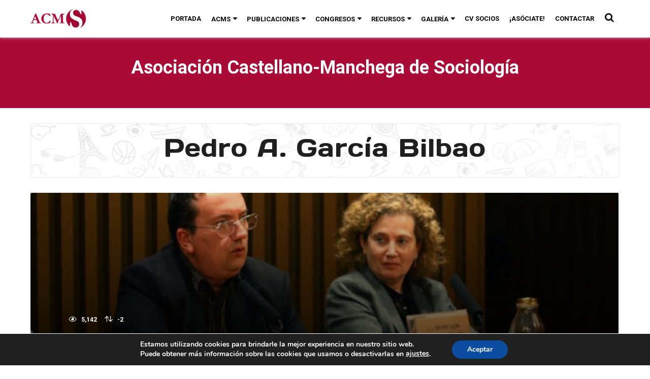

--- FILE ---
content_type: text/html; charset=UTF-8
request_url: https://acms.es/category/recursos/galeria-cv/pedro-a-garcia-bilbao/
body_size: 21591
content:
<!DOCTYPE HTML>
<html lang="es">
	<head>
		<meta charset="UTF-8">
		<meta name="viewport" content="width=device-width, initial-scale=1.0, maximum-scale=1.0, user-scalable=no">
				<meta name='robots' content='index, follow, max-image-preview:large, max-snippet:-1, max-video-preview:-1' />

	<!-- This site is optimized with the Yoast SEO plugin v26.7 - https://yoast.com/wordpress/plugins/seo/ -->
	<title>Pedro A. García Bilbao archivos - Asociación Sociología Castilla - La Mancha</title>
	<link rel="canonical" href="https://acms.es/category/recursos/galeria-cv/pedro-a-garcia-bilbao/" />
	<meta property="og:locale" content="es_ES" />
	<meta property="og:type" content="article" />
	<meta property="og:title" content="Pedro A. García Bilbao archivos - Asociación Sociología Castilla - La Mancha" />
	<meta property="og:url" content="https://acms.es/category/recursos/galeria-cv/pedro-a-garcia-bilbao/" />
	<meta property="og:site_name" content="Asociación Sociología Castilla - La Mancha" />
	<meta name="twitter:card" content="summary_large_image" />
	<script type="application/ld+json" class="yoast-schema-graph">{"@context":"https://schema.org","@graph":[{"@type":"CollectionPage","@id":"https://acms.es/category/recursos/galeria-cv/pedro-a-garcia-bilbao/","url":"https://acms.es/category/recursos/galeria-cv/pedro-a-garcia-bilbao/","name":"Pedro A. García Bilbao archivos - Asociación Sociología Castilla - La Mancha","isPartOf":{"@id":"https://acms.es/#website"},"primaryImageOfPage":{"@id":"https://acms.es/category/recursos/galeria-cv/pedro-a-garcia-bilbao/#primaryimage"},"image":{"@id":"https://acms.es/category/recursos/galeria-cv/pedro-a-garcia-bilbao/#primaryimage"},"thumbnailUrl":"https://acms.es/wp-content/uploads/2016/12/Pedro-A.-García-Bilbao.jpg","breadcrumb":{"@id":"https://acms.es/category/recursos/galeria-cv/pedro-a-garcia-bilbao/#breadcrumb"},"inLanguage":"es"},{"@type":"ImageObject","inLanguage":"es","@id":"https://acms.es/category/recursos/galeria-cv/pedro-a-garcia-bilbao/#primaryimage","url":"https://acms.es/wp-content/uploads/2016/12/Pedro-A.-García-Bilbao.jpg","contentUrl":"https://acms.es/wp-content/uploads/2016/12/Pedro-A.-García-Bilbao.jpg","width":1280,"height":800,"caption":"Pedro A. García Bilbao"},{"@type":"BreadcrumbList","@id":"https://acms.es/category/recursos/galeria-cv/pedro-a-garcia-bilbao/#breadcrumb","itemListElement":[{"@type":"ListItem","position":1,"name":"Portada","item":"https://acms.es/"},{"@type":"ListItem","position":2,"name":"Recursos","item":"https://acms.es/category/recursos/"},{"@type":"ListItem","position":3,"name":"Galeria/ CV","item":"https://acms.es/category/recursos/galeria-cv/"},{"@type":"ListItem","position":4,"name":"Pedro A. García Bilbao"}]},{"@type":"WebSite","@id":"https://acms.es/#website","url":"https://acms.es/","name":"ACMS.es","description":"","publisher":{"@id":"https://acms.es/#organization"},"potentialAction":[{"@type":"SearchAction","target":{"@type":"EntryPoint","urlTemplate":"https://acms.es/?s={search_term_string}"},"query-input":{"@type":"PropertyValueSpecification","valueRequired":true,"valueName":"search_term_string"}}],"inLanguage":"es"},{"@type":"Organization","@id":"https://acms.es/#organization","name":"ACMS","url":"https://acms.es/","logo":{"@type":"ImageObject","inLanguage":"es","@id":"https://acms.es/#/schema/logo/image/","url":"https://acms.es/wp-content/uploads/2016/12/acms-logo-1.png","contentUrl":"https://acms.es/wp-content/uploads/2016/12/acms-logo-1.png","width":600,"height":260,"caption":"ACMS"},"image":{"@id":"https://acms.es/#/schema/logo/image/"}}]}</script>
	<!-- / Yoast SEO plugin. -->


<link rel='dns-prefetch' href='//fonts.googleapis.com' />
<link rel="alternate" type="application/rss+xml" title="Asociación Sociología Castilla - La Mancha &raquo; Feed" href="https://acms.es/feed/" />
<link rel="alternate" type="application/rss+xml" title="Asociación Sociología Castilla - La Mancha &raquo; Feed de los comentarios" href="https://acms.es/comments/feed/" />
<link rel="alternate" type="application/rss+xml" title="Asociación Sociología Castilla - La Mancha &raquo; Categoría Pedro A. García Bilbao del feed" href="https://acms.es/category/recursos/galeria-cv/pedro-a-garcia-bilbao/feed/" />
		<!-- This site uses the Google Analytics by ExactMetrics plugin v8.11.1 - Using Analytics tracking - https://www.exactmetrics.com/ -->
							<script src="//www.googletagmanager.com/gtag/js?id=G-5NCECBVCCE"  data-cfasync="false" data-wpfc-render="false" type="text/javascript" async></script>
			<script data-cfasync="false" data-wpfc-render="false" type="text/javascript">
				var em_version = '8.11.1';
				var em_track_user = true;
				var em_no_track_reason = '';
								var ExactMetricsDefaultLocations = {"page_location":"https:\/\/acms.es\/category\/recursos\/galeria-cv\/pedro-a-garcia-bilbao\/"};
								if ( typeof ExactMetricsPrivacyGuardFilter === 'function' ) {
					var ExactMetricsLocations = (typeof ExactMetricsExcludeQuery === 'object') ? ExactMetricsPrivacyGuardFilter( ExactMetricsExcludeQuery ) : ExactMetricsPrivacyGuardFilter( ExactMetricsDefaultLocations );
				} else {
					var ExactMetricsLocations = (typeof ExactMetricsExcludeQuery === 'object') ? ExactMetricsExcludeQuery : ExactMetricsDefaultLocations;
				}

								var disableStrs = [
										'ga-disable-G-5NCECBVCCE',
									];

				/* Function to detect opted out users */
				function __gtagTrackerIsOptedOut() {
					for (var index = 0; index < disableStrs.length; index++) {
						if (document.cookie.indexOf(disableStrs[index] + '=true') > -1) {
							return true;
						}
					}

					return false;
				}

				/* Disable tracking if the opt-out cookie exists. */
				if (__gtagTrackerIsOptedOut()) {
					for (var index = 0; index < disableStrs.length; index++) {
						window[disableStrs[index]] = true;
					}
				}

				/* Opt-out function */
				function __gtagTrackerOptout() {
					for (var index = 0; index < disableStrs.length; index++) {
						document.cookie = disableStrs[index] + '=true; expires=Thu, 31 Dec 2099 23:59:59 UTC; path=/';
						window[disableStrs[index]] = true;
					}
				}

				if ('undefined' === typeof gaOptout) {
					function gaOptout() {
						__gtagTrackerOptout();
					}
				}
								window.dataLayer = window.dataLayer || [];

				window.ExactMetricsDualTracker = {
					helpers: {},
					trackers: {},
				};
				if (em_track_user) {
					function __gtagDataLayer() {
						dataLayer.push(arguments);
					}

					function __gtagTracker(type, name, parameters) {
						if (!parameters) {
							parameters = {};
						}

						if (parameters.send_to) {
							__gtagDataLayer.apply(null, arguments);
							return;
						}

						if (type === 'event') {
														parameters.send_to = exactmetrics_frontend.v4_id;
							var hookName = name;
							if (typeof parameters['event_category'] !== 'undefined') {
								hookName = parameters['event_category'] + ':' + name;
							}

							if (typeof ExactMetricsDualTracker.trackers[hookName] !== 'undefined') {
								ExactMetricsDualTracker.trackers[hookName](parameters);
							} else {
								__gtagDataLayer('event', name, parameters);
							}
							
						} else {
							__gtagDataLayer.apply(null, arguments);
						}
					}

					__gtagTracker('js', new Date());
					__gtagTracker('set', {
						'developer_id.dNDMyYj': true,
											});
					if ( ExactMetricsLocations.page_location ) {
						__gtagTracker('set', ExactMetricsLocations);
					}
										__gtagTracker('config', 'G-5NCECBVCCE', {"forceSSL":"true"} );
										window.gtag = __gtagTracker;										(function () {
						/* https://developers.google.com/analytics/devguides/collection/analyticsjs/ */
						/* ga and __gaTracker compatibility shim. */
						var noopfn = function () {
							return null;
						};
						var newtracker = function () {
							return new Tracker();
						};
						var Tracker = function () {
							return null;
						};
						var p = Tracker.prototype;
						p.get = noopfn;
						p.set = noopfn;
						p.send = function () {
							var args = Array.prototype.slice.call(arguments);
							args.unshift('send');
							__gaTracker.apply(null, args);
						};
						var __gaTracker = function () {
							var len = arguments.length;
							if (len === 0) {
								return;
							}
							var f = arguments[len - 1];
							if (typeof f !== 'object' || f === null || typeof f.hitCallback !== 'function') {
								if ('send' === arguments[0]) {
									var hitConverted, hitObject = false, action;
									if ('event' === arguments[1]) {
										if ('undefined' !== typeof arguments[3]) {
											hitObject = {
												'eventAction': arguments[3],
												'eventCategory': arguments[2],
												'eventLabel': arguments[4],
												'value': arguments[5] ? arguments[5] : 1,
											}
										}
									}
									if ('pageview' === arguments[1]) {
										if ('undefined' !== typeof arguments[2]) {
											hitObject = {
												'eventAction': 'page_view',
												'page_path': arguments[2],
											}
										}
									}
									if (typeof arguments[2] === 'object') {
										hitObject = arguments[2];
									}
									if (typeof arguments[5] === 'object') {
										Object.assign(hitObject, arguments[5]);
									}
									if ('undefined' !== typeof arguments[1].hitType) {
										hitObject = arguments[1];
										if ('pageview' === hitObject.hitType) {
											hitObject.eventAction = 'page_view';
										}
									}
									if (hitObject) {
										action = 'timing' === arguments[1].hitType ? 'timing_complete' : hitObject.eventAction;
										hitConverted = mapArgs(hitObject);
										__gtagTracker('event', action, hitConverted);
									}
								}
								return;
							}

							function mapArgs(args) {
								var arg, hit = {};
								var gaMap = {
									'eventCategory': 'event_category',
									'eventAction': 'event_action',
									'eventLabel': 'event_label',
									'eventValue': 'event_value',
									'nonInteraction': 'non_interaction',
									'timingCategory': 'event_category',
									'timingVar': 'name',
									'timingValue': 'value',
									'timingLabel': 'event_label',
									'page': 'page_path',
									'location': 'page_location',
									'title': 'page_title',
									'referrer' : 'page_referrer',
								};
								for (arg in args) {
																		if (!(!args.hasOwnProperty(arg) || !gaMap.hasOwnProperty(arg))) {
										hit[gaMap[arg]] = args[arg];
									} else {
										hit[arg] = args[arg];
									}
								}
								return hit;
							}

							try {
								f.hitCallback();
							} catch (ex) {
							}
						};
						__gaTracker.create = newtracker;
						__gaTracker.getByName = newtracker;
						__gaTracker.getAll = function () {
							return [];
						};
						__gaTracker.remove = noopfn;
						__gaTracker.loaded = true;
						window['__gaTracker'] = __gaTracker;
					})();
									} else {
										console.log("");
					(function () {
						function __gtagTracker() {
							return null;
						}

						window['__gtagTracker'] = __gtagTracker;
						window['gtag'] = __gtagTracker;
					})();
									}
			</script>
							<!-- / Google Analytics by ExactMetrics -->
		<style id='wp-img-auto-sizes-contain-inline-css' type='text/css'>
img:is([sizes=auto i],[sizes^="auto," i]){contain-intrinsic-size:3000px 1500px}
/*# sourceURL=wp-img-auto-sizes-contain-inline-css */
</style>
<style id='wp-emoji-styles-inline-css' type='text/css'>

	img.wp-smiley, img.emoji {
		display: inline !important;
		border: none !important;
		box-shadow: none !important;
		height: 1em !important;
		width: 1em !important;
		margin: 0 0.07em !important;
		vertical-align: -0.1em !important;
		background: none !important;
		padding: 0 !important;
	}
/*# sourceURL=wp-emoji-styles-inline-css */
</style>
<style id='wp-block-library-inline-css' type='text/css'>
:root{--wp-block-synced-color:#7a00df;--wp-block-synced-color--rgb:122,0,223;--wp-bound-block-color:var(--wp-block-synced-color);--wp-editor-canvas-background:#ddd;--wp-admin-theme-color:#007cba;--wp-admin-theme-color--rgb:0,124,186;--wp-admin-theme-color-darker-10:#006ba1;--wp-admin-theme-color-darker-10--rgb:0,107,160.5;--wp-admin-theme-color-darker-20:#005a87;--wp-admin-theme-color-darker-20--rgb:0,90,135;--wp-admin-border-width-focus:2px}@media (min-resolution:192dpi){:root{--wp-admin-border-width-focus:1.5px}}.wp-element-button{cursor:pointer}:root .has-very-light-gray-background-color{background-color:#eee}:root .has-very-dark-gray-background-color{background-color:#313131}:root .has-very-light-gray-color{color:#eee}:root .has-very-dark-gray-color{color:#313131}:root .has-vivid-green-cyan-to-vivid-cyan-blue-gradient-background{background:linear-gradient(135deg,#00d084,#0693e3)}:root .has-purple-crush-gradient-background{background:linear-gradient(135deg,#34e2e4,#4721fb 50%,#ab1dfe)}:root .has-hazy-dawn-gradient-background{background:linear-gradient(135deg,#faaca8,#dad0ec)}:root .has-subdued-olive-gradient-background{background:linear-gradient(135deg,#fafae1,#67a671)}:root .has-atomic-cream-gradient-background{background:linear-gradient(135deg,#fdd79a,#004a59)}:root .has-nightshade-gradient-background{background:linear-gradient(135deg,#330968,#31cdcf)}:root .has-midnight-gradient-background{background:linear-gradient(135deg,#020381,#2874fc)}:root{--wp--preset--font-size--normal:16px;--wp--preset--font-size--huge:42px}.has-regular-font-size{font-size:1em}.has-larger-font-size{font-size:2.625em}.has-normal-font-size{font-size:var(--wp--preset--font-size--normal)}.has-huge-font-size{font-size:var(--wp--preset--font-size--huge)}.has-text-align-center{text-align:center}.has-text-align-left{text-align:left}.has-text-align-right{text-align:right}.has-fit-text{white-space:nowrap!important}#end-resizable-editor-section{display:none}.aligncenter{clear:both}.items-justified-left{justify-content:flex-start}.items-justified-center{justify-content:center}.items-justified-right{justify-content:flex-end}.items-justified-space-between{justify-content:space-between}.screen-reader-text{border:0;clip-path:inset(50%);height:1px;margin:-1px;overflow:hidden;padding:0;position:absolute;width:1px;word-wrap:normal!important}.screen-reader-text:focus{background-color:#ddd;clip-path:none;color:#444;display:block;font-size:1em;height:auto;left:5px;line-height:normal;padding:15px 23px 14px;text-decoration:none;top:5px;width:auto;z-index:100000}html :where(.has-border-color){border-style:solid}html :where([style*=border-top-color]){border-top-style:solid}html :where([style*=border-right-color]){border-right-style:solid}html :where([style*=border-bottom-color]){border-bottom-style:solid}html :where([style*=border-left-color]){border-left-style:solid}html :where([style*=border-width]){border-style:solid}html :where([style*=border-top-width]){border-top-style:solid}html :where([style*=border-right-width]){border-right-style:solid}html :where([style*=border-bottom-width]){border-bottom-style:solid}html :where([style*=border-left-width]){border-left-style:solid}html :where(img[class*=wp-image-]){height:auto;max-width:100%}:where(figure){margin:0 0 1em}html :where(.is-position-sticky){--wp-admin--admin-bar--position-offset:var(--wp-admin--admin-bar--height,0px)}@media screen and (max-width:600px){html :where(.is-position-sticky){--wp-admin--admin-bar--position-offset:0px}}

/*# sourceURL=wp-block-library-inline-css */
</style><style id='global-styles-inline-css' type='text/css'>
:root{--wp--preset--aspect-ratio--square: 1;--wp--preset--aspect-ratio--4-3: 4/3;--wp--preset--aspect-ratio--3-4: 3/4;--wp--preset--aspect-ratio--3-2: 3/2;--wp--preset--aspect-ratio--2-3: 2/3;--wp--preset--aspect-ratio--16-9: 16/9;--wp--preset--aspect-ratio--9-16: 9/16;--wp--preset--color--black: #000000;--wp--preset--color--cyan-bluish-gray: #abb8c3;--wp--preset--color--white: #ffffff;--wp--preset--color--pale-pink: #f78da7;--wp--preset--color--vivid-red: #cf2e2e;--wp--preset--color--luminous-vivid-orange: #ff6900;--wp--preset--color--luminous-vivid-amber: #fcb900;--wp--preset--color--light-green-cyan: #7bdcb5;--wp--preset--color--vivid-green-cyan: #00d084;--wp--preset--color--pale-cyan-blue: #8ed1fc;--wp--preset--color--vivid-cyan-blue: #0693e3;--wp--preset--color--vivid-purple: #9b51e0;--wp--preset--gradient--vivid-cyan-blue-to-vivid-purple: linear-gradient(135deg,rgb(6,147,227) 0%,rgb(155,81,224) 100%);--wp--preset--gradient--light-green-cyan-to-vivid-green-cyan: linear-gradient(135deg,rgb(122,220,180) 0%,rgb(0,208,130) 100%);--wp--preset--gradient--luminous-vivid-amber-to-luminous-vivid-orange: linear-gradient(135deg,rgb(252,185,0) 0%,rgb(255,105,0) 100%);--wp--preset--gradient--luminous-vivid-orange-to-vivid-red: linear-gradient(135deg,rgb(255,105,0) 0%,rgb(207,46,46) 100%);--wp--preset--gradient--very-light-gray-to-cyan-bluish-gray: linear-gradient(135deg,rgb(238,238,238) 0%,rgb(169,184,195) 100%);--wp--preset--gradient--cool-to-warm-spectrum: linear-gradient(135deg,rgb(74,234,220) 0%,rgb(151,120,209) 20%,rgb(207,42,186) 40%,rgb(238,44,130) 60%,rgb(251,105,98) 80%,rgb(254,248,76) 100%);--wp--preset--gradient--blush-light-purple: linear-gradient(135deg,rgb(255,206,236) 0%,rgb(152,150,240) 100%);--wp--preset--gradient--blush-bordeaux: linear-gradient(135deg,rgb(254,205,165) 0%,rgb(254,45,45) 50%,rgb(107,0,62) 100%);--wp--preset--gradient--luminous-dusk: linear-gradient(135deg,rgb(255,203,112) 0%,rgb(199,81,192) 50%,rgb(65,88,208) 100%);--wp--preset--gradient--pale-ocean: linear-gradient(135deg,rgb(255,245,203) 0%,rgb(182,227,212) 50%,rgb(51,167,181) 100%);--wp--preset--gradient--electric-grass: linear-gradient(135deg,rgb(202,248,128) 0%,rgb(113,206,126) 100%);--wp--preset--gradient--midnight: linear-gradient(135deg,rgb(2,3,129) 0%,rgb(40,116,252) 100%);--wp--preset--font-size--small: 13px;--wp--preset--font-size--medium: 20px;--wp--preset--font-size--large: 36px;--wp--preset--font-size--x-large: 42px;--wp--preset--spacing--20: 0.44rem;--wp--preset--spacing--30: 0.67rem;--wp--preset--spacing--40: 1rem;--wp--preset--spacing--50: 1.5rem;--wp--preset--spacing--60: 2.25rem;--wp--preset--spacing--70: 3.38rem;--wp--preset--spacing--80: 5.06rem;--wp--preset--shadow--natural: 6px 6px 9px rgba(0, 0, 0, 0.2);--wp--preset--shadow--deep: 12px 12px 50px rgba(0, 0, 0, 0.4);--wp--preset--shadow--sharp: 6px 6px 0px rgba(0, 0, 0, 0.2);--wp--preset--shadow--outlined: 6px 6px 0px -3px rgb(255, 255, 255), 6px 6px rgb(0, 0, 0);--wp--preset--shadow--crisp: 6px 6px 0px rgb(0, 0, 0);}:where(.is-layout-flex){gap: 0.5em;}:where(.is-layout-grid){gap: 0.5em;}body .is-layout-flex{display: flex;}.is-layout-flex{flex-wrap: wrap;align-items: center;}.is-layout-flex > :is(*, div){margin: 0;}body .is-layout-grid{display: grid;}.is-layout-grid > :is(*, div){margin: 0;}:where(.wp-block-columns.is-layout-flex){gap: 2em;}:where(.wp-block-columns.is-layout-grid){gap: 2em;}:where(.wp-block-post-template.is-layout-flex){gap: 1.25em;}:where(.wp-block-post-template.is-layout-grid){gap: 1.25em;}.has-black-color{color: var(--wp--preset--color--black) !important;}.has-cyan-bluish-gray-color{color: var(--wp--preset--color--cyan-bluish-gray) !important;}.has-white-color{color: var(--wp--preset--color--white) !important;}.has-pale-pink-color{color: var(--wp--preset--color--pale-pink) !important;}.has-vivid-red-color{color: var(--wp--preset--color--vivid-red) !important;}.has-luminous-vivid-orange-color{color: var(--wp--preset--color--luminous-vivid-orange) !important;}.has-luminous-vivid-amber-color{color: var(--wp--preset--color--luminous-vivid-amber) !important;}.has-light-green-cyan-color{color: var(--wp--preset--color--light-green-cyan) !important;}.has-vivid-green-cyan-color{color: var(--wp--preset--color--vivid-green-cyan) !important;}.has-pale-cyan-blue-color{color: var(--wp--preset--color--pale-cyan-blue) !important;}.has-vivid-cyan-blue-color{color: var(--wp--preset--color--vivid-cyan-blue) !important;}.has-vivid-purple-color{color: var(--wp--preset--color--vivid-purple) !important;}.has-black-background-color{background-color: var(--wp--preset--color--black) !important;}.has-cyan-bluish-gray-background-color{background-color: var(--wp--preset--color--cyan-bluish-gray) !important;}.has-white-background-color{background-color: var(--wp--preset--color--white) !important;}.has-pale-pink-background-color{background-color: var(--wp--preset--color--pale-pink) !important;}.has-vivid-red-background-color{background-color: var(--wp--preset--color--vivid-red) !important;}.has-luminous-vivid-orange-background-color{background-color: var(--wp--preset--color--luminous-vivid-orange) !important;}.has-luminous-vivid-amber-background-color{background-color: var(--wp--preset--color--luminous-vivid-amber) !important;}.has-light-green-cyan-background-color{background-color: var(--wp--preset--color--light-green-cyan) !important;}.has-vivid-green-cyan-background-color{background-color: var(--wp--preset--color--vivid-green-cyan) !important;}.has-pale-cyan-blue-background-color{background-color: var(--wp--preset--color--pale-cyan-blue) !important;}.has-vivid-cyan-blue-background-color{background-color: var(--wp--preset--color--vivid-cyan-blue) !important;}.has-vivid-purple-background-color{background-color: var(--wp--preset--color--vivid-purple) !important;}.has-black-border-color{border-color: var(--wp--preset--color--black) !important;}.has-cyan-bluish-gray-border-color{border-color: var(--wp--preset--color--cyan-bluish-gray) !important;}.has-white-border-color{border-color: var(--wp--preset--color--white) !important;}.has-pale-pink-border-color{border-color: var(--wp--preset--color--pale-pink) !important;}.has-vivid-red-border-color{border-color: var(--wp--preset--color--vivid-red) !important;}.has-luminous-vivid-orange-border-color{border-color: var(--wp--preset--color--luminous-vivid-orange) !important;}.has-luminous-vivid-amber-border-color{border-color: var(--wp--preset--color--luminous-vivid-amber) !important;}.has-light-green-cyan-border-color{border-color: var(--wp--preset--color--light-green-cyan) !important;}.has-vivid-green-cyan-border-color{border-color: var(--wp--preset--color--vivid-green-cyan) !important;}.has-pale-cyan-blue-border-color{border-color: var(--wp--preset--color--pale-cyan-blue) !important;}.has-vivid-cyan-blue-border-color{border-color: var(--wp--preset--color--vivid-cyan-blue) !important;}.has-vivid-purple-border-color{border-color: var(--wp--preset--color--vivid-purple) !important;}.has-vivid-cyan-blue-to-vivid-purple-gradient-background{background: var(--wp--preset--gradient--vivid-cyan-blue-to-vivid-purple) !important;}.has-light-green-cyan-to-vivid-green-cyan-gradient-background{background: var(--wp--preset--gradient--light-green-cyan-to-vivid-green-cyan) !important;}.has-luminous-vivid-amber-to-luminous-vivid-orange-gradient-background{background: var(--wp--preset--gradient--luminous-vivid-amber-to-luminous-vivid-orange) !important;}.has-luminous-vivid-orange-to-vivid-red-gradient-background{background: var(--wp--preset--gradient--luminous-vivid-orange-to-vivid-red) !important;}.has-very-light-gray-to-cyan-bluish-gray-gradient-background{background: var(--wp--preset--gradient--very-light-gray-to-cyan-bluish-gray) !important;}.has-cool-to-warm-spectrum-gradient-background{background: var(--wp--preset--gradient--cool-to-warm-spectrum) !important;}.has-blush-light-purple-gradient-background{background: var(--wp--preset--gradient--blush-light-purple) !important;}.has-blush-bordeaux-gradient-background{background: var(--wp--preset--gradient--blush-bordeaux) !important;}.has-luminous-dusk-gradient-background{background: var(--wp--preset--gradient--luminous-dusk) !important;}.has-pale-ocean-gradient-background{background: var(--wp--preset--gradient--pale-ocean) !important;}.has-electric-grass-gradient-background{background: var(--wp--preset--gradient--electric-grass) !important;}.has-midnight-gradient-background{background: var(--wp--preset--gradient--midnight) !important;}.has-small-font-size{font-size: var(--wp--preset--font-size--small) !important;}.has-medium-font-size{font-size: var(--wp--preset--font-size--medium) !important;}.has-large-font-size{font-size: var(--wp--preset--font-size--large) !important;}.has-x-large-font-size{font-size: var(--wp--preset--font-size--x-large) !important;}
/*# sourceURL=global-styles-inline-css */
</style>

<style id='classic-theme-styles-inline-css' type='text/css'>
/*! This file is auto-generated */
.wp-block-button__link{color:#fff;background-color:#32373c;border-radius:9999px;box-shadow:none;text-decoration:none;padding:calc(.667em + 2px) calc(1.333em + 2px);font-size:1.125em}.wp-block-file__button{background:#32373c;color:#fff;text-decoration:none}
/*# sourceURL=/wp-includes/css/classic-themes.min.css */
</style>
<link rel='stylesheet' id='awsm-ead-public-css' href='https://acms.es/wp-content/plugins/embed-any-document/css/embed-public.min.css?ver=2.7.12' type='text/css' media='all' />
<link rel='stylesheet' id='boombox-styles-min-css' href='https://acms.es/wp-content/themes/boombox/js/plugins/plugins.min.css?ver=20160316' type='text/css' media='all' />
<link rel='stylesheet' id='boombox-icomoon-style-css' href='https://acms.es/wp-content/themes/boombox/fonts/icon-fonts/icomoon/style.css?ver=20160316' type='text/css' media='all' />
<link rel='stylesheet' id='boombox-fonts-css' href='https://fonts.googleapis.com/css?family=Cabin%3A400%2C500%2C400italic%2C500italic%2C600%2C600italic%2C700%2C700italic%7CRoboto%3A400%2C500%2C400italic%2C600%2C700%7CDays+One%3A400%2C500%2C400italic%2C600%2C700%7CMerriweather%3A700&#038;subset=latin%2Clatin-ext' type='text/css' media='all' />
<link rel='stylesheet' id='boombox-primary-style-css' href='https://acms.es/wp-content/themes/boombox/css/style.min.css?ver=20160316' type='text/css' media='all' />
<style id='boombox-primary-style-inline-css' type='text/css'>

		/* Custom Header Styles */

		/* --site title color */
		.branding h1 {
		  color: #ffffff;
		}

		/* -top */
		.header .top,
		.top .more-menu .section-navigation ul li:hover a{
		  background-color: #ffffff;
		}

		.header .top .form-toggle:hover,
		.header .top .share-menu-item .share-icon:hover,
		.header .top .top-search.open .form-toggle,
		.header .top .account-box .user:hover,
		.header .top .main-navigation > ul > li:hover > a,
		.header .top .main-navigation > ul > li.current-menu-item > a {
		  color: #ac0b37;
		}

		/* --top pattern */
		.header .top svg {
		  fill: #ffffff;
		}

		/* --top text color */
		.header .top,
		.top .more-menu .section-navigation ul li:hover a {
		  color: #000000;
		}

		.header .top .main-navigation ul li:before {
		  border-color: #000000;
		}

		.header .top .account-box .create-post {
		  background-color: #ac0b37;
		}

		/* --top button color */
		.header .top .account-box .create-post {
		  color: #ffffff;
		}

		.header .bottom .form-toggle:hover,
		.header .bottom .share-menu-item .share-icon:hover,
		.header .bottom .top-search.open .form-toggle,
		.header .bottom .account-box .user:hover,
		.header .bottom .main-navigation > ul > li:hover > a,
		.header .bottom .main-navigation > ul > li.current-menu-item > a {
		  color: #505050;
		}

		/* -bottom */
		.header .bottom,
		.bottom .more-menu .section-navigation ul li:hover a {
		  background-color: #f7f7f7;
		}

		.header .bottom svg {
		  fill: #f7f7f7;
		}

		/* --bottom text color */
		.header .bottom,
		.bottom .more-menu .section-navigation ul li:hover a {
		  color: #ac0b37;
		}

		.header .bottom .main-navigation ul li:before,
		.header .bottom .account-box .user:after,
		.header .bottom .create-post:before,
		.header .bottom .menu-button:after {
		  border-color: #ac0b37;
		}

		.header .bottom .account-box .create-post {
		  background-color: #ac0b37;
		}

		/* --bottom button color */
		.header .account-box .create-post {
		  color: #ffffff;
		}
	

		/* Custom Footer Styles */

		/* -top */
		.footer {
		  background-color: #a80530;
		}

		.footer .footer-top svg {
		  fill: #a80530;
		}

		.footer .footer-bottom svg {
		  fill: #282828;
		}

		/* -primary color */
		/* --primary bg */
		#footer .cat-item.current-cat a,
		#footer .widget_mc4wp_form_widget:before,#footer .widget_create_post:before,
		#footer .cat-item a:hover,
		#footer button[type="submit"],
		#footer input[type="submit"],
		#footer .btn, #footer .bnt.primary {
		  background-color: #ffe400;
		}

		/* --primary text */
		#footer .widget_mc4wp_form_widget:before,#footer .widget_create_post:before,
		#footer button[type="submit"],
		#footer input[type="submit"],
		#footer .btn, #footer .bnt.primary {
		  color: #000000;
		}

		/* --primary hover */
		#footer a:hover {
		  color: #ffe400;
		}

		#footer .widget_categories ul li a:hover,
		#footer .widget_archive ul li a:hover,
		#footer .widget_pages ul li a:hover,
		#footer .widget_meta ul li a:hover,
		#footer .widget_nav_menu ul li a:hover {
		  background-color: #ffe400;
		  color: #000000;
		}

		#footer .slick-dots li.slick-active button:before,
		#footer .widget_tag_cloud a:hover {
		  border-color:#ffe400;
		}

		/* -heading color */
		#footer .featured-strip .item .title,
		#footer .featured-strip .slick-next:before, #footer .featured-strip .slick-prev:before,
		#footer .slick-dots li button:before,
		#footer h1,#footer h2,#footer h3,#footer h4, #footer h5,#footer h6,
		#footer .widget-title {
		  color: #ffffff;
		}

		/* -text color */
		#footer,
		#footer .widget_recent_comments .recentcomments .comment-author-link,
		#footer
		.widget_recent_comments .recentcomments a,
		#footer .byline, #footer .posted-on,
		#footer .widget_nav_menu ul li,
		#footer .widget_categories ul li,
		#footer .widget_archive ul li,
		#footer .widget_pages ul li,
		#footer .widget_meta ul li {
		  color: #ffffff;
		}
		#footer .widget_tag_cloud  a, #footer select, #footer textarea, #footer input[type="tel"], #footer input[type="text"], #footer input[type="number"], #footer input[type="date"], #footer input[type="time"], #footer input[type="url"], #footer input[type="email"], #footer input[type="search"],#footer input[type="password"],
		#footer .widget_mc4wp_form_widget:after, #footer .widget_create_post:after {
			border-color: #ffffff;
		}

		#footer .widget_categories ul li a,
		#footer .widget_archive ul li a,
		#footer .widget_pages ul li a,
		#footer .widget_meta ul li a,
		#footer .widget_nav_menu ul li a,
		#footer .widget_tag_cloud a {
		  color: #ffffff;
		}

		/* -bottom */
		/* --text  color */
		#footer .footer-bottom {
		  background-color: #282828;
		  color: #ffffff;
		}

		/* --text  hover */
		#footer .footer-bottom a:hover {
		  color: #ffe400;
		}
	


		/* -body color */
		body {
		  	background-color: #ffffff;
		  	font-size: 16px;
		}

		#branding h1 {
			font-family: "Cabin", sans-serif;
		}


		/* -Font sizes */

		h1 {
		  	font-size: 45px;
		}

		.widget-title {
			font-size: 17px;
		}

		/* -page color */
		.page-wrapper,
		.header .more-menu,
		.authentication,.inline-popup,
		.post-share-box .post-share-count,
		.post-share-box.stuck,
		.post-rating a,
		.fixed-pagination .page .content,
		.fixed-next-page,
		.mobile-navigation-wrapper,
		.tabs-menu li.active,
		.mejs-container,
		.featured-area .featured-item:first-child,
		.featured-area .featured-item:first-child + .featured-item,
		.featured-area .featured-item:first-child + .featured-item + .featured-item {
		  background-color: #ffffff;
		  border-color: #ffffff;
		}

		/* -page width */
		.page-wrapper {
		  width: 100%;
		}

		/* -primary color */
		/* --primary bg */
		.mark, mark,.box_list,
		.tooltip:before,
		#comments .bypostauthor .vcard .fn,
		.text-highlight.primary-color,
		#comments .nav-links a,
		.fancybox-close,
		.quiz_row:hover,
		.progress-bar-success,
		.onoffswitch,.onoffswitch2,
		.widget_nav_menu ul li a:hover,
		.widget_categories ul li a:hover,
		.widget_archive ul li a:hover,
		.widget_pages ul li a:hover,
		 .widget_meta ul li a:hover,
		.widget_mc4wp_form_widget:before,.widget_create_post:before,
		.widget_calendar table th a,
		.widget_calendar table td a,
		.go-top,
		.mobile-navigation-wrapper .close,
		.pagination a, .page-links a,.vp_dash_pagina a,
		blockquote:before,
		.next-prev-pagination .nav a,
		.fixed-next-page .next-page a,
		.tabs-menu li.active:before,
		.post-share-box .post-share-count,
		.cat-item.current-cat a,
		.cat-item a:hover,
		.fixed-pagination .page:hover .arrow,
		button[type="submit"],
		input[type="submit"],
		.btn-primary,.btn-primary:hover,.btn-primary-outline:hover {
		  background-color: #a90b36;
		}

		.tooltip:after {
			border-top-color:#a90b36;
		}


		/* --primary text */
		.mark, mark,
		.tooltip:before,
		.btn:hover, button:hover,
		.btn:focus, button:focus,
		#comments .bypostauthor .vcard .fn,
		#comments .bypostauthor .vcard .fn a,
		.pagination a, .page-links a, .vp_dash_pagina a,
		.text-highlight.primary-color,
		#comments .nav-links a,
		.fancybox-close,
		.sr-only,.box_list,
		.quiz_row:hover,
		.onoffswitch,.onoffswitch2,
		.next-prev-pagination .nav a,
		.fixed-next-page .next-page a,
		.widget_nav_menu ul li a:hover,
		.widget_categories ul li a:hover,
		.widget_archive ul li a:hover,
		.widget_pages ul li a:hover,
		 .widget_meta ul li a:hover,
		 .cat-item.current-cat a,
		.widget_mc4wp_form_widget:before,.widget_create_post:before,
		.go-top,
		.widget_calendar table th a,
		.widget_calendar table td a,
		.mobile-navigation-wrapper .close,
		.post-share-box .post-share-count,
		.fixed-pagination .page:hover .arrow,
		button[type="submit"],
		input[type="submit"],
		.btn-primary,.btn-primary:hover,.btn-primary-outline:hover {
		  color: #ffffff;
		}


		.desktop ::-webkit-scrollbar-track {
		  -webkit-box-shadow: inset 0 0 3px rgba(0,0,0,0.3);
		  background-color: #ffffff;
		  -webkit-border-radius: 3px;
		  -moz-border-radius: 3px;
		  border-radius: 3px;
		}
		.desktop ::-webkit-scrollbar {
		  width: 10px;
		  background-color: #a90b36;
		  -webkit-border-radius: 3px;
		  -moz-border-radius: 3px;
		  border-radius: 3px;
		}
		.desktop ::-webkit-scrollbar-thumb {
		  -webkit-box-shadow: inset 0 0 3px rgba(0,0,0,.3);
		  background-color: #a90b36;
		  opacity: 0.4;
		  -webkit-border-radius: 3px;
		  -moz-border-radius: 3px;
		  border-radius: 3px;
		}


		/* --primary  hover */
		a,
		#cancel-comment-reply-link,
		.vp-entry legend,
		.single.nsfw-post .single.post .nsfw-post h3,
		.sticky .post-thumbnail:after,
		.entry-no-lg,
		.entry-title:hover a,
		.post-types .item:hover .icon,
		.text-dropcup.primary-color,
		.btn-primary-outline,
		.btn-link:hover,
		.btn-link,
		.more-link:hover,
		.post-navigation .nsfw-post h3,
		.post-thumbnail .nsfw-post h3{
		  color: #a90b36;
		}

		.pagination a, .page-links a,
		.vp_dash_pagina .page-numbers,
		.post-types .item:hover,
		.pagination span, .page-links span,
		.btn-primary-outline,.btn-primary:hover,
		.widget_tag_cloud .tagcloud a:hover {
		  border-color: #a90b36;
		}

		/* -text color */
		body, html,
		.widget_recent_comments .recentcomments .comment-author-link,.widget_recent_comments .recentcomments a,
		.featured-strip .slick-next:before, .featured-strip .slick-prev:before,
		.featured-strip .slick-dots li button:before,
		.header .top-search form input,
		.vp-op-au-2 a,
		.fixed-next-page .next-page .pages,
		#comments .comment .comment-body .comment-content small a,
		.byline a,.byline .author-name  {
		  color: #1f1f1f;
		}

		/* --heading text color */
		.vp-nameplate,
		.fixed-pagination .page .content .title,
		.more_items_x legend, .more_items legend, .more_items_glow,
		h1, h2, h3, h4, h5, h6 {
		  color: #1f1f1f;
		}

		/* --secondary text color */
		s, strike, del,label,
		#TB_ajaxWindowTitle,
		.vp-media-caption,
		.post-share-box .post-rating .count .text:after,
		.inline-popup .intro,
		.authentication .intro,
		.post-types .item .icon,
		.post-rating a,
		table thead th,
		.widget_create_post .text,
		.widget_footer .text,
		.author-vcard .about,
		.vp-op-au-2,
		.vp-op-au-4 .glyphicon,
		.vp-op-au-3 .glyphicon,
		.wp-caption .wp-caption-text, .wp-caption-dd,
		#comments .comments-title span,
		#comments .comment-notes,
		#comments .comment-metadata,
		.short-info .create-post .text,
		.post .cat-links,
		.byline,
		.posted-on,
		.post-date,
		.post-comments,
		.entry-sub-title,
		.page-header .taxonomy-description {
		  color: #a3a3a3;
		}

		::-webkit-input-placeholder {
		  color: #a3a3a3;
		}

		:-moz-placeholder {
		  color: #a3a3a3;
		}

		:-ms-input-placeholder {
		  color: #a3a3a3;
		}

		/* -font family */
		/* --base font family */
		body, html,
		#cancel-comment-reply-link,
		#comments .comments-title span {
		  font-family: "Roboto", sans-serif;
		}

		/* --Post heading font family */
		.entry-title {
		 font-family: "Merriweather" , cursive;
		}

		/* --secondary font family */
		.pagination, .page-links,.vp_dash_pagina,
		.comments-area h3,
		.entry-no-lg,
		.reaction-box .title,
		.reaction-item .reaction-vote-btn,
		#comments .comments-title, #comments .comment-reply-title,
		.page-trending .trending-navigation ul li a,
		.vp-entry legend,
		.widget-title,
		.badge .text,
		.post-number,
		.more_items_x legend, .more_items legend, .more_items_glow,
		section.error-404 .text,
		.inline-popup .title,
		.authentication .title,
		.other-posts .title,
		.page-header h1 {
		  font-family: "Days One" , cursive;
		}


		/* -border-color */
		.page-header,
		.header .more-menu,
		.border-thumb,
		.post-rating .count .icon,
		.quiz_row,
		.post-list.standard .post,
		.post-list.standard .entry-sub-title,
		.header .top-search form input,
		.more-load-button:before,
		.vp-uploader,
		#TB_window .shares,
		.vp-glow fieldset,
		.vp-glow fieldset:hover,
		.wp-playlist,
		.post-types .item,
		.page-trending .trending-navigation,
		.widget_mc4wp_form_widget:after,.widget_create_post:after,
		.post-rating .inner,
		.post-rating .point-btn,
		.author-vcard,
		.vp-entry fieldset,
		.vp-op-au-5,
		.widget_social,
		.widget_subscribe,
		.post-navigation .meta-nav,
		.post-navigation .page,
		.post-tags a,
		.next-prev-pagination,
		.widget_tag_cloud .tagcloud a,
		select, textarea, input[type="tel"], input[type="text"], input[type="number"], input[type="date"], input[type="time"], input[type="url"], input[type="email"], input[type="search"], input[type="password"] {
		  border-color: #ececec;
		}
		hr {
		  background-color: #ececec;
		}

		/* -secondary components bg color */
		blockquote,
		.captcha-container,
		.post-share-box .post-comments,
		table tbody tr:nth-child(2n+1) th,
		table tbody tr:nth-child(2n+1) td,
		.reaction-box .reaction-item .reaction-bar,
		.reaction-box .reaction-item .reaction-vote-btn,
		.tabs-menu li,
		.widget_sidebar_footer {
		  background-color: #f7f7f7;
		}
		.tabs-content,
		 .tabs-menu li.active {
			border-color:#f7f7f7;
		}

		/* -border-radius */
		img,
		.captcha-container,
		.header .account-box .user-box:hover .menu,
		.post-thumbnail .video-wrapper,
		.post-thumbnail .view-full-post,
		.nsfw-post,
		.post-share-box .post-comments,
		.jsgif canvas,
		.quiz_row,.box_list,
		.border-thumb,
		.advertisement .massage,
		[class^="mashicon-"],
		#TB_window,
		#score_modal .shares a div, #TB_window .shares a div,
		.vp_dash_pagina .page-numbers,
		vp-glow fieldset,
		.mobile-navigation-wrapper .close,
		.onoffswitch-label,
		.fancybox-close,
		.onoffswitch2-label,
		.next-prev-pagination .nav a,
		.fixed-next-page .next-page a,
		.post-types .item,
		.onoffswitch,.onoffswitch2,
		.page-trending .trending-navigation ul li.active a,
		.widget_mc4wp_form_widget:after,.widget_create_post:after,
		blockquote:before,
		.go-top,
		.author-vcard,
		.featured-area .featured-item:before,
		.widget_sidebar_footer,
		.tabs-menu li:before,
		.short-info,
		.inline-popup,
		.authentication,
		.reaction-box .reaction-item .reaction-bar,
		.reaction-item .reaction-vote-btn,
		.pagination a, .page-links a,.vp_dash_pagina a,
		.pagination span, .page-links span,.vp_dash_pagina span,
		.post-share-box .post-share-count,
		.featured-area .featured-item,
		.post-thumbnail,
		.share-button,
		.post-rating .inner,
		.page-header,
		.widget_subscribe,
		.widget_social,
		.sub-menu,
		.fancybox-skin,
		.authentication .wrapper,
		.widget_tag_cloud .tagcloud a,
		.post-tags a,
		.authentication .button,
		.more-menu {
		  -webkit-border-radius: 3px;
		  -moz-border-radius: 3px;
		  border-radius: 3px;
		}

		/* --border-radius inputs, buttons */
		.form-captcha img,
		.header .account-box .user-box > a img
		.btn, input, select, textarea, button, .btn, #comments  li .comment-body .comment-reply-link, .header .account-box .create-post,.header .account-box .user-box > a img {
		  -webkit-border-radius: 5px;
		  -moz-border-radius: 5px;
		  border-radius: 5px;
		}

		/* --border-radius social icons */
		.social.circle ul li a {
		    -webkit-border-radius: 5px;
		    -moz-border-radius: 5px;
		    border-radius: 5px;
		}
	

		/* Custom Header Styles */

		/* -badge bg color */
		.reaction-item .reaction-bar .reaction-stat,
		.badge .circle {
		  background-color: #ffe400;
		}

		.reaction-item .reaction-vote-btn:hover {
			background-color: #ffe400 !important;
		}

		/* -badge text color */
		.reaction-item .reaction-vote-btn:hover,
		.badge .text {
		  color: #1f1f1f;
		}

		/* -poll,quiz bg color */
		.badge.category .circle{
		  background-color:  #6759eb;
		}

		/* -poll,quiz text color */
		.badge.category .text {
		  color:  #1f1f1f;
		}

		/* -poll,quiz icon color */
		.badge.category .circle i {
		  color:  #ffffff;
		}

		/* --Trending */
		.badge.trending .circle,
		.page-trending .trending-navigation ul li.active a,
		.post-number {
		  background-color: #a90b36;
		}

		.widget-title .icon,
		.trending-navigation ul li a .icon {
		  color: #a90b36;
		}

		.badge.trending .circle i,
		.page-trending .trending-navigation ul li.active a,
		.page-trending .trending-navigation ul li.active a .icon,
		.post-number {
		  color: #ffffff;
		}

		.badge.trending .text{
			color: #1f1f1f;
		}

		.badge.term-124 .circle {
				background-color: #6759eb;
			}

			.badge.term-125 .circle {
				background-color: #6759eb;
			}

			.badge.term-177 .circle {
				background-color: #6759eb;
			}

			.badge.term-174 .circle {
				background-color: #6759eb;
			}

			.badge.term-194 .circle {
				background-color: #6759eb;
			}

			.badge.term-175 .circle {
				background-color: #6759eb;
			}

			.badge.term-172 .circle {
				background-color: #6759eb;
			}

			.badge.term-170 .circle {
				background-color: #6759eb;
			}

			.badge.term-188 .circle {
				background-color: #6759eb;
			}

			.badge.term-203 .circle {
				background-color: #6759eb;
			}

			.badge.term-13 .circle {
				background-color: #6759eb;
			}

			.badge.term-3 .circle {
				background-color: #6759eb;
			}

			.badge.term-187 .circle {
				background-color: #6759eb;
			}

			.badge.term-21 .circle {
				background-color: #6759eb;
			}

			.badge.term-25 .circle {
				background-color: #6759eb;
			}

			.badge.term-207 .circle {
				background-color: #6759eb;
			}

			.badge.term-204 .circle {
				background-color: #6759eb;
			}

			.badge.term-189 .circle {
				background-color: #6759eb;
			}

			.badge.term-9 .circle {
				background-color: #6759eb;
			}

			
	
/*# sourceURL=boombox-primary-style-inline-css */
</style>
<style id='kadence-blocks-global-variables-inline-css' type='text/css'>
:root {--global-kb-font-size-sm:clamp(0.8rem, 0.73rem + 0.217vw, 0.9rem);--global-kb-font-size-md:clamp(1.1rem, 0.995rem + 0.326vw, 1.25rem);--global-kb-font-size-lg:clamp(1.75rem, 1.576rem + 0.543vw, 2rem);--global-kb-font-size-xl:clamp(2.25rem, 1.728rem + 1.63vw, 3rem);--global-kb-font-size-xxl:clamp(2.5rem, 1.456rem + 3.26vw, 4rem);--global-kb-font-size-xxxl:clamp(2.75rem, 0.489rem + 7.065vw, 6rem);}:root {--global-palette1: #3182CE;--global-palette2: #2B6CB0;--global-palette3: #1A202C;--global-palette4: #2D3748;--global-palette5: #4A5568;--global-palette6: #718096;--global-palette7: #EDF2F7;--global-palette8: #F7FAFC;--global-palette9: #ffffff;}
/*# sourceURL=kadence-blocks-global-variables-inline-css */
</style>
<link rel='stylesheet' id='moove_gdpr_frontend-css' href='https://acms.es/wp-content/plugins/gdpr-cookie-compliance/dist/styles/gdpr-main.css?ver=5.0.9' type='text/css' media='all' />
<style id='moove_gdpr_frontend-inline-css' type='text/css'>
#moove_gdpr_cookie_modal,#moove_gdpr_cookie_info_bar,.gdpr_cookie_settings_shortcode_content{font-family:&#039;Nunito&#039;,sans-serif}#moove_gdpr_save_popup_settings_button{background-color:#373737;color:#fff}#moove_gdpr_save_popup_settings_button:hover{background-color:#000}#moove_gdpr_cookie_info_bar .moove-gdpr-info-bar-container .moove-gdpr-info-bar-content a.mgbutton,#moove_gdpr_cookie_info_bar .moove-gdpr-info-bar-container .moove-gdpr-info-bar-content button.mgbutton{background-color:#0c4da2}#moove_gdpr_cookie_modal .moove-gdpr-modal-content .moove-gdpr-modal-footer-content .moove-gdpr-button-holder a.mgbutton,#moove_gdpr_cookie_modal .moove-gdpr-modal-content .moove-gdpr-modal-footer-content .moove-gdpr-button-holder button.mgbutton,.gdpr_cookie_settings_shortcode_content .gdpr-shr-button.button-green{background-color:#0c4da2;border-color:#0c4da2}#moove_gdpr_cookie_modal .moove-gdpr-modal-content .moove-gdpr-modal-footer-content .moove-gdpr-button-holder a.mgbutton:hover,#moove_gdpr_cookie_modal .moove-gdpr-modal-content .moove-gdpr-modal-footer-content .moove-gdpr-button-holder button.mgbutton:hover,.gdpr_cookie_settings_shortcode_content .gdpr-shr-button.button-green:hover{background-color:#fff;color:#0c4da2}#moove_gdpr_cookie_modal .moove-gdpr-modal-content .moove-gdpr-modal-close i,#moove_gdpr_cookie_modal .moove-gdpr-modal-content .moove-gdpr-modal-close span.gdpr-icon{background-color:#0c4da2;border:1px solid #0c4da2}#moove_gdpr_cookie_info_bar span.moove-gdpr-infobar-allow-all.focus-g,#moove_gdpr_cookie_info_bar span.moove-gdpr-infobar-allow-all:focus,#moove_gdpr_cookie_info_bar button.moove-gdpr-infobar-allow-all.focus-g,#moove_gdpr_cookie_info_bar button.moove-gdpr-infobar-allow-all:focus,#moove_gdpr_cookie_info_bar span.moove-gdpr-infobar-reject-btn.focus-g,#moove_gdpr_cookie_info_bar span.moove-gdpr-infobar-reject-btn:focus,#moove_gdpr_cookie_info_bar button.moove-gdpr-infobar-reject-btn.focus-g,#moove_gdpr_cookie_info_bar button.moove-gdpr-infobar-reject-btn:focus,#moove_gdpr_cookie_info_bar span.change-settings-button.focus-g,#moove_gdpr_cookie_info_bar span.change-settings-button:focus,#moove_gdpr_cookie_info_bar button.change-settings-button.focus-g,#moove_gdpr_cookie_info_bar button.change-settings-button:focus{-webkit-box-shadow:0 0 1px 3px #0c4da2;-moz-box-shadow:0 0 1px 3px #0c4da2;box-shadow:0 0 1px 3px #0c4da2}#moove_gdpr_cookie_modal .moove-gdpr-modal-content .moove-gdpr-modal-close i:hover,#moove_gdpr_cookie_modal .moove-gdpr-modal-content .moove-gdpr-modal-close span.gdpr-icon:hover,#moove_gdpr_cookie_info_bar span[data-href]>u.change-settings-button{color:#0c4da2}#moove_gdpr_cookie_modal .moove-gdpr-modal-content .moove-gdpr-modal-left-content #moove-gdpr-menu li.menu-item-selected a span.gdpr-icon,#moove_gdpr_cookie_modal .moove-gdpr-modal-content .moove-gdpr-modal-left-content #moove-gdpr-menu li.menu-item-selected button span.gdpr-icon{color:inherit}#moove_gdpr_cookie_modal .moove-gdpr-modal-content .moove-gdpr-modal-left-content #moove-gdpr-menu li a span.gdpr-icon,#moove_gdpr_cookie_modal .moove-gdpr-modal-content .moove-gdpr-modal-left-content #moove-gdpr-menu li button span.gdpr-icon{color:inherit}#moove_gdpr_cookie_modal .gdpr-acc-link{line-height:0;font-size:0;color:transparent;position:absolute}#moove_gdpr_cookie_modal .moove-gdpr-modal-content .moove-gdpr-modal-close:hover i,#moove_gdpr_cookie_modal .moove-gdpr-modal-content .moove-gdpr-modal-left-content #moove-gdpr-menu li a,#moove_gdpr_cookie_modal .moove-gdpr-modal-content .moove-gdpr-modal-left-content #moove-gdpr-menu li button,#moove_gdpr_cookie_modal .moove-gdpr-modal-content .moove-gdpr-modal-left-content #moove-gdpr-menu li button i,#moove_gdpr_cookie_modal .moove-gdpr-modal-content .moove-gdpr-modal-left-content #moove-gdpr-menu li a i,#moove_gdpr_cookie_modal .moove-gdpr-modal-content .moove-gdpr-tab-main .moove-gdpr-tab-main-content a:hover,#moove_gdpr_cookie_info_bar.moove-gdpr-dark-scheme .moove-gdpr-info-bar-container .moove-gdpr-info-bar-content a.mgbutton:hover,#moove_gdpr_cookie_info_bar.moove-gdpr-dark-scheme .moove-gdpr-info-bar-container .moove-gdpr-info-bar-content button.mgbutton:hover,#moove_gdpr_cookie_info_bar.moove-gdpr-dark-scheme .moove-gdpr-info-bar-container .moove-gdpr-info-bar-content a:hover,#moove_gdpr_cookie_info_bar.moove-gdpr-dark-scheme .moove-gdpr-info-bar-container .moove-gdpr-info-bar-content button:hover,#moove_gdpr_cookie_info_bar.moove-gdpr-dark-scheme .moove-gdpr-info-bar-container .moove-gdpr-info-bar-content span.change-settings-button:hover,#moove_gdpr_cookie_info_bar.moove-gdpr-dark-scheme .moove-gdpr-info-bar-container .moove-gdpr-info-bar-content button.change-settings-button:hover,#moove_gdpr_cookie_info_bar.moove-gdpr-dark-scheme .moove-gdpr-info-bar-container .moove-gdpr-info-bar-content u.change-settings-button:hover,#moove_gdpr_cookie_info_bar span[data-href]>u.change-settings-button,#moove_gdpr_cookie_info_bar.moove-gdpr-dark-scheme .moove-gdpr-info-bar-container .moove-gdpr-info-bar-content a.mgbutton.focus-g,#moove_gdpr_cookie_info_bar.moove-gdpr-dark-scheme .moove-gdpr-info-bar-container .moove-gdpr-info-bar-content button.mgbutton.focus-g,#moove_gdpr_cookie_info_bar.moove-gdpr-dark-scheme .moove-gdpr-info-bar-container .moove-gdpr-info-bar-content a.focus-g,#moove_gdpr_cookie_info_bar.moove-gdpr-dark-scheme .moove-gdpr-info-bar-container .moove-gdpr-info-bar-content button.focus-g,#moove_gdpr_cookie_info_bar.moove-gdpr-dark-scheme .moove-gdpr-info-bar-container .moove-gdpr-info-bar-content a.mgbutton:focus,#moove_gdpr_cookie_info_bar.moove-gdpr-dark-scheme .moove-gdpr-info-bar-container .moove-gdpr-info-bar-content button.mgbutton:focus,#moove_gdpr_cookie_info_bar.moove-gdpr-dark-scheme .moove-gdpr-info-bar-container .moove-gdpr-info-bar-content a:focus,#moove_gdpr_cookie_info_bar.moove-gdpr-dark-scheme .moove-gdpr-info-bar-container .moove-gdpr-info-bar-content button:focus,#moove_gdpr_cookie_info_bar.moove-gdpr-dark-scheme .moove-gdpr-info-bar-container .moove-gdpr-info-bar-content span.change-settings-button.focus-g,span.change-settings-button:focus,button.change-settings-button.focus-g,button.change-settings-button:focus,#moove_gdpr_cookie_info_bar.moove-gdpr-dark-scheme .moove-gdpr-info-bar-container .moove-gdpr-info-bar-content u.change-settings-button.focus-g,#moove_gdpr_cookie_info_bar.moove-gdpr-dark-scheme .moove-gdpr-info-bar-container .moove-gdpr-info-bar-content u.change-settings-button:focus{color:#0c4da2}#moove_gdpr_cookie_modal .moove-gdpr-branding.focus-g span,#moove_gdpr_cookie_modal .moove-gdpr-modal-content .moove-gdpr-tab-main a.focus-g,#moove_gdpr_cookie_modal .moove-gdpr-modal-content .moove-gdpr-tab-main .gdpr-cd-details-toggle.focus-g{color:#0c4da2}#moove_gdpr_cookie_modal.gdpr_lightbox-hide{display:none}
/*# sourceURL=moove_gdpr_frontend-inline-css */
</style>
<script type="text/javascript" src="https://acms.es/wp-content/plugins/google-analytics-dashboard-for-wp/assets/js/frontend-gtag.min.js?ver=8.11.1" id="exactmetrics-frontend-script-js" async="async" data-wp-strategy="async"></script>
<script data-cfasync="false" data-wpfc-render="false" type="text/javascript" id='exactmetrics-frontend-script-js-extra'>/* <![CDATA[ */
var exactmetrics_frontend = {"js_events_tracking":"true","download_extensions":"zip,mp3,mpeg,pdf,docx,pptx,xlsx,rar","inbound_paths":"[{\"path\":\"\\\/go\\\/\",\"label\":\"affiliate\"},{\"path\":\"\\\/recommend\\\/\",\"label\":\"affiliate\"}]","home_url":"https:\/\/acms.es","hash_tracking":"false","v4_id":"G-5NCECBVCCE"};/* ]]> */
</script>
<script type="text/javascript" src="https://acms.es/wp-includes/js/jquery/jquery.min.js?ver=3.7.1" id="jquery-core-js"></script>
<script type="text/javascript" src="https://acms.es/wp-includes/js/jquery/jquery-migrate.min.js?ver=3.4.1" id="jquery-migrate-js"></script>
<script></script><link rel="https://api.w.org/" href="https://acms.es/wp-json/" /><link rel="alternate" title="JSON" type="application/json" href="https://acms.es/wp-json/wp/v2/categories/132" /><link rel="EditURI" type="application/rsd+xml" title="RSD" href="https://acms.es/xmlrpc.php?rsd" />

<meta name="generator" content="Powered by WPBakery Page Builder - drag and drop page builder for WordPress."/>
<link rel="icon" href="https://acms.es/wp-content/uploads/2016/12/cropped-acms-logo-2-32x32.png" sizes="32x32" />
<link rel="icon" href="https://acms.es/wp-content/uploads/2016/12/cropped-acms-logo-2-192x192.png" sizes="192x192" />
<link rel="apple-touch-icon" href="https://acms.es/wp-content/uploads/2016/12/cropped-acms-logo-2-180x180.png" />
<meta name="msapplication-TileImage" content="https://acms.es/wp-content/uploads/2016/12/cropped-acms-logo-2-270x270.png" />
		<style type="text/css" id="wp-custom-css">
			.vc_btn3.vc_btn3-color-juicy-pink, .vc_btn3.vc_btn3-color-juicy-pink.vc_btn3-style-flat {
    background-color: #a90b36;
}
.vc_btn3.vc_btn3-color-juicy-pink.vc_btn3-style-flat:focus, .vc_btn3.vc_btn3-color-juicy-pink.vc_btn3-style-flat:hover, .vc_btn3.vc_btn3-color-juicy-pink:focus, .vc_btn3.vc_btn3-color-juicy-pink:hover {
    color: #f7f7f7;
    background-color: #790726;
}
.page-wrapper {
    z-index: 9990;
}
.td-post-views {
	visibility: hidden !important;
}		</style>
		<noscript><style> .wpb_animate_when_almost_visible { opacity: 1; }</style></noscript>	</head>

	<body class="archive category category-pedro-a-garcia-bilbao category-132 wp-theme-boombox nsfw-post right-sidebar badge-face-text badges-outside-left wpb-js-composer js-comp-ver-8.5 vc_responsive">
	

		
		<div id="mobile-navigation" class="mobile-navigation-wrapper">
	<button id="menu-close" class="close">
		<i class="icon icon-close"></i>
	</button>
	<div class="holder">
		<div class="more-menu">
			<div class="more-menu-header">
							</div>
				<nav class="main-navigation">
		<ul id="menu-nuevo-menu" class=""><li id="menu-item-3571" class="menu-item menu-item-type-post_type menu-item-object-page menu-item-home menu-item-3571"><a href="https://acms.es/">Portada</a></li>
<li id="menu-item-3572" class="menu-item menu-item-type-post_type menu-item-object-page menu-item-has-children menu-item-3572"><a href="https://acms.es/acms/">ACMS</a>
<ul class="sub-menu">
	<li id="menu-item-3651" class="menu-item menu-item-type-post_type menu-item-object-page menu-item-3651"><a href="https://acms.es/acms/nosotros/">Nosotros</a></li>
	<li id="menu-item-3568" class="menu-item menu-item-type-post_type menu-item-object-page menu-item-3568"><a href="https://acms.es/acms/junta-directiva/">Junta Directiva</a></li>
	<li id="menu-item-3570" class="menu-item menu-item-type-post_type menu-item-object-page menu-item-3570"><a href="https://acms.es/estatutos/">Estatutos</a></li>
	<li id="menu-item-3646" class="menu-item menu-item-type-post_type menu-item-object-page menu-item-3646"><a href="https://acms.es/acms/texto-x-aniversario/">Texto X Aniversario</a></li>
	<li id="menu-item-3647" class="menu-item menu-item-type-post_type menu-item-object-page menu-item-3647"><a href="https://acms.es/acms/texto-xx-aniversario/">Texto XX Aniversario</a></li>
</ul>
</li>
<li id="menu-item-13314" class="menu-item menu-item-type-post_type menu-item-object-page menu-item-has-children menu-item-13314"><a href="https://acms.es/publicaciones-2/">Publicaciones</a>
<ul class="sub-menu">
	<li id="menu-item-3653" class="menu-item menu-item-type-custom menu-item-object-custom menu-item-3653"><a href="https://revistabarataria.es/web/index.php/rb/issue/archive">REVISTA BARATARIA</a></li>
	<li id="menu-item-3652" class="menu-item menu-item-type-custom menu-item-object-custom menu-item-3652"><a href="https://acmspublicaciones.revistabarataria.es/sociologia-hoy/inicio-sociologia-hoy-textos-acms/">Sociología Hoy</a></li>
	<li id="menu-item-3654" class="menu-item menu-item-type-custom menu-item-object-custom menu-item-has-children menu-item-3654"><a href="https://acmspublicaciones.revistabarataria.es/premios-fermin-caballero/inicio-premios-fermin-caballero/">PREMIOS FERMÍN CABALLERO</a>
	<ul class="sub-menu">
		<li id="menu-item-13758" class="menu-item menu-item-type-taxonomy menu-item-object-category menu-item-13758"><a href="https://acms.es/category/premio-fermin-caballero/">Premio Fermín Caballero</a></li>
		<li id="menu-item-13741" class="menu-item menu-item-type-post_type menu-item-object-post menu-item-has-children menu-item-13741"><a href="https://acms.es/premio-fermin-caballero-2019/">Premio Fermín Caballero -2019</a>
		<ul class="sub-menu">
			<li id="menu-item-13742" class="menu-item menu-item-type-post_type menu-item-object-page menu-item-13742"><a href="https://acms.es/premio-fermin-caballero-2019/entrega-premio-fermin-caballero-2019/">Entrega premio «Fermín Caballero» -2019</a></li>
			<li id="menu-item-13772" class="menu-item menu-item-type-post_type menu-item-object-page menu-item-13772"><a href="https://acms.es/premio-fermin-caballero-2019/fallo/">Fallo 2019</a></li>
			<li id="menu-item-13739" class="menu-item menu-item-type-post_type menu-item-object-page menu-item-13739"><a href="https://acms.es/premio-fermin-caballero-2019/galeria-premios-2019/">Galería Premios 2019</a></li>
		</ul>
</li>
		<li id="menu-item-13740" class="menu-item menu-item-type-post_type menu-item-object-page menu-item-has-children menu-item-13740"><a href="https://acms.es/premios/premio-fermin-caballero-2018/">Premio Fermín Caballero – 2018</a>
		<ul class="sub-menu">
			<li id="menu-item-13247" class="menu-item menu-item-type-post_type menu-item-object-page menu-item-13247"><a href="https://acms.es/congresos-2/congresos-de-sociologia-en-castilla-la-mancha/2018-xxiii/programa/">Convocatoria-2018</a></li>
			<li id="menu-item-13745" class="menu-item menu-item-type-post_type menu-item-object-post menu-item-13745"><a href="https://acms.es/convocatoria-xvii-premio-fermin-caballero-2018/">CONVOCATORIA XVII Premio “Fermín Caballero” – 2018</a></li>
			<li id="menu-item-13746" class="menu-item menu-item-type-post_type menu-item-object-page menu-item-13746"><a href="https://acms.es/premios/premio-fermin-caballero-2018/xvii-premio-fermin-caballero-2018/">FALLO  Premio «Fermín Caballero» – 2018</a></li>
			<li id="menu-item-13744" class="menu-item menu-item-type-post_type menu-item-object-post menu-item-13744"><a href="https://acms.es/fallo-de-la-xvii-edicion-del-premio-fermin-caballero-de-ensayo-breve-en-ciencias-sociales/">Fallo de la XVII Edición del Premio de Ensayo Breve en Ciencias Sociales “FERMÍN CABALLERO”.</a></li>
			<li id="menu-item-13759" class="menu-item menu-item-type-taxonomy menu-item-object-category menu-item-13759"><a href="https://acms.es/category/premios-2017/premio-fermin-caballero-2018/">Premio Fermín Caballero 2018</a></li>
			<li id="menu-item-13757" class="menu-item menu-item-type-post_type menu-item-object-page menu-item-13757"><a href="https://acms.es/premios/premio-fermin-caballero-2018/entrega/">Entrega Premio «Fermín Caballero» – 2018</a></li>
		</ul>
</li>
		<li id="menu-item-13750" class="menu-item menu-item-type-post_type menu-item-object-page menu-item-has-children menu-item-13750"><a href="https://acms.es/premios/xvi-premio-fermin-caballero-2017/">XVI Premio «Fermín Caballero» – 2017</a>
		<ul class="sub-menu">
			<li id="menu-item-13763" class="menu-item menu-item-type-taxonomy menu-item-object-category menu-item-13763"><a href="https://acms.es/category/premios-2017/">Premios 2017</a></li>
			<li id="menu-item-13748" class="menu-item menu-item-type-post_type menu-item-object-post menu-item-13748"><a href="https://acms.es/fallado-xvi-premio-fermin-caballero-ensayo-breve-ciencias-sociales/">Fallado el XVI Premio «Fermín Caballero» de Ensayo Breve en Ciencias Sociales</a></li>
			<li id="menu-item-13747" class="menu-item menu-item-type-post_type menu-item-object-post menu-item-13747"><a href="https://acms.es/entregados-los-xvi-premios-fermin-caballero/">Entregados los XVI Premios «Fermín Caballero» de Ensayo Breve en Ciencias Sociales</a></li>
		</ul>
</li>
		<li id="menu-item-13754" class="menu-item menu-item-type-post_type menu-item-object-page menu-item-has-children menu-item-13754"><a href="https://acms.es/premios/xv-premio-fermin-caballero-2016/">XV Premio «Fermín Caballero» – 2016</a>
		<ul class="sub-menu">
			<li id="menu-item-13765" class="menu-item menu-item-type-post_type menu-item-object-post menu-item-13765"><a href="https://acms.es/abierta-convocatoria-de-originales-al-premio-fermin-caballero-2016-de-ensayo-breve/">Abierta convocatoria de originales al Premio «Fermín Caballero» 2016 de Ensayo Breve</a></li>
			<li id="menu-item-13762" class="menu-item menu-item-type-taxonomy menu-item-object-category menu-item-13762"><a href="https://acms.es/category/premios-2016/">Premios 2016</a></li>
			<li id="menu-item-13756" class="menu-item menu-item-type-post_type menu-item-object-post menu-item-13756"><a href="https://acms.es/el-sabado-16-de-julio-se-entregan-los-xv-premios-fermin-caballero/">El sábado 16 de julio se entregan los XV Premios «Fermín Caballero»</a></li>
			<li id="menu-item-13755" class="menu-item menu-item-type-post_type menu-item-object-post menu-item-13755"><a href="https://acms.es/entregados-los-xv-premios-fermin-caballero-barajas-de-melo-2016/">Entregados los XV Premios «Fermín Caballero», Barajas de Melo 2016</a></li>
		</ul>
</li>
		<li id="menu-item-13753" class="menu-item menu-item-type-post_type menu-item-object-page menu-item-has-children menu-item-13753"><a href="https://acms.es/premios/xiv-premio-fermin-caballero-2015/">XIV Premio «Fermín Caballero» – 2015</a>
		<ul class="sub-menu">
			<li id="menu-item-13761" class="menu-item menu-item-type-taxonomy menu-item-object-category menu-item-13761"><a href="https://acms.es/category/premios-2015/">Premios 2015</a></li>
			<li id="menu-item-13766" class="menu-item menu-item-type-post_type menu-item-object-post menu-item-13766"><a href="https://acms.es/ya-hay-fallo-del-jurado-en-la-xiv-edicion-del-premio-fermin-caballero-2015/">Fallo del Jurado en la  XIV edición del Premio “Fermín Caballero” 2015</a></li>
		</ul>
</li>
		<li id="menu-item-13752" class="menu-item menu-item-type-post_type menu-item-object-page menu-item-has-children menu-item-13752"><a href="https://acms.es/premios/xiii-premio-fermin-caballero-2014/">XIII Premio «Fermín Caballero» – 2014</a>
		<ul class="sub-menu">
			<li id="menu-item-13769" class="menu-item menu-item-type-post_type menu-item-object-post menu-item-13769"><a href="https://acms.es/convocado-xiii-premio-de-ensayo-fermin-caballero-2014-ver-bases/">Convocado XIII Premio de Ensayo «Fermín Caballero» 2014. Ver bases</a></li>
			<li id="menu-item-13760" class="menu-item menu-item-type-taxonomy menu-item-object-category menu-item-13760"><a href="https://acms.es/category/premios-2014/">Premios 2014</a></li>
			<li id="menu-item-13767" class="menu-item menu-item-type-post_type menu-item-object-post menu-item-13767"><a href="https://acms.es/entrega-de-los-premios-fermin-caballero-2014/">Entrega de Los Premios «Fermín Caballero» 2014</a></li>
			<li id="menu-item-13768" class="menu-item menu-item-type-post_type menu-item-object-post menu-item-13768"><a href="https://acms.es/fallo-de-los-premios-fermin-caballero-xiii-edicion-entrega-en-barajas-de-melo-el-5-de-julio-a-las-20-00/">Fallo de los Premios Fermín Caballero XIII edición. Entrega en Barajas de Melo el 5 de julio a las 20.00</a></li>
		</ul>
</li>
		<li id="menu-item-13751" class="menu-item menu-item-type-post_type menu-item-object-page menu-item-has-children menu-item-13751"><a href="https://acms.es/premios/xii-premio-fermin-caballero-2013/">XII Premio «Fermín Caballero» – 2013</a>
		<ul class="sub-menu">
			<li id="menu-item-13764" class="menu-item menu-item-type-taxonomy menu-item-object-category menu-item-13764"><a href="https://acms.es/category/premios-fermin-caballero-2013/">Premios Fermín Caballero 2013</a></li>
			<li id="menu-item-13771" class="menu-item menu-item-type-post_type menu-item-object-post menu-item-13771"><a href="https://acms.es/premio-fermin-caballero-2013-convocatoria-y-normas/">Premio Fermín Caballero 2013. Convocatoria y normas.</a></li>
			<li id="menu-item-13770" class="menu-item menu-item-type-post_type menu-item-object-post menu-item-13770"><a href="https://acms.es/fallo-del-premio-fermin-caballero-2013-acto-de-entrega-en-barajas-de-melo-el-6-de-julio/">Fallo del Premio Fermín Caballero 2013 / Acto de entrega en Barajas de Melo el 6 de julio</a></li>
		</ul>
</li>
	</ul>
</li>
</ul>
</li>
<li id="menu-item-3678" class="menu-item menu-item-type-custom menu-item-object-custom menu-item-has-children menu-item-3678"><a href="https://congresoacms.es/">CONGRESOS</a>
<ul class="sub-menu">
	<li id="menu-item-13220" class="menu-item menu-item-type-taxonomy menu-item-object-category menu-item-13220"><a href="https://acms.es/category/congresos-acms/">Congresos ACMS</a></li>
	<li id="menu-item-13323" class="menu-item menu-item-type-post_type menu-item-object-page menu-item-has-children menu-item-13323"><a href="https://acms.es/congresos-internacionales/">Congresos Internacionales</a>
	<ul class="sub-menu">
		<li id="menu-item-37047" class="menu-item menu-item-type-post_type menu-item-object-page menu-item-37047"><a href="https://acms.es/congreso-2025-xxix/">Congreso 2025-XXIX</a></li>
		<li id="menu-item-36885" class="menu-item menu-item-type-post_type menu-item-object-page menu-item-36885"><a href="https://acms.es/congreso-2024-xxviii/">Congreso 2024-XXVIII</a></li>
		<li id="menu-item-36884" class="menu-item menu-item-type-post_type menu-item-object-page menu-item-36884"><a href="https://acms.es/congreso-2023-xxvii/">Congreso 2023-XXVII</a></li>
		<li id="menu-item-36883" class="menu-item menu-item-type-post_type menu-item-object-page menu-item-36883"><a href="https://acms.es/congreso-2022-xxvi/">Congreso 2022-XXVI</a></li>
		<li id="menu-item-36882" class="menu-item menu-item-type-post_type menu-item-object-page menu-item-36882"><a href="https://acms.es/congreso-2021-xxv/">Congreso 2021-XXV</a></li>
		<li id="menu-item-13238" class="menu-item menu-item-type-post_type menu-item-object-page menu-item-has-children menu-item-13238"><a href="https://acms.es/congreso-2019/">Congreso 2019-XXIV</a>
		<ul class="sub-menu">
			<li id="menu-item-13231" class="menu-item menu-item-type-taxonomy menu-item-object-category menu-item-13231"><a href="https://acms.es/category/congresos-acms/congreso-2019/">Congreso 2019</a></li>
		</ul>
</li>
		<li id="menu-item-13246" class="menu-item menu-item-type-post_type menu-item-object-page menu-item-has-children menu-item-13246"><a href="https://acms.es/congresos-2/congresos-de-sociologia-en-castilla-la-mancha/2018-xxiii/">Congreso 2018-XXIII</a>
		<ul class="sub-menu">
			<li id="menu-item-13230" class="menu-item menu-item-type-taxonomy menu-item-object-category menu-item-13230"><a href="https://acms.es/category/congresos-acms/congreso-2018/">Congreso 2018</a></li>
			<li id="menu-item-13239" class="menu-item menu-item-type-post_type menu-item-object-page menu-item-13239"><a href="https://acms.es/congresos-2/">Congreso-2018</a></li>
		</ul>
</li>
		<li id="menu-item-13245" class="menu-item menu-item-type-post_type menu-item-object-page menu-item-has-children menu-item-13245"><a href="https://acms.es/congresos-2/congresos-de-sociologia-en-castilla-la-mancha/2017-xxii/">Congreso 2017-XXII</a>
		<ul class="sub-menu">
			<li id="menu-item-13229" class="menu-item menu-item-type-taxonomy menu-item-object-category menu-item-13229"><a href="https://acms.es/category/congresos-acms/congreso-2017/">Congreso 2017</a></li>
		</ul>
</li>
		<li id="menu-item-13244" class="menu-item menu-item-type-post_type menu-item-object-page menu-item-has-children menu-item-13244"><a href="https://acms.es/congresos-2/congresos-de-sociologia-en-castilla-la-mancha/2016-xxi/">Congreso 2016 – XXI</a>
		<ul class="sub-menu">
			<li id="menu-item-13228" class="menu-item menu-item-type-taxonomy menu-item-object-category menu-item-13228"><a href="https://acms.es/category/congresos-acms/congreso-2016/">Congreso 2016</a></li>
		</ul>
</li>
	</ul>
</li>
	<li id="menu-item-13324" class="menu-item menu-item-type-post_type menu-item-object-page menu-item-has-children menu-item-13324"><a href="https://acms.es/congresos-nacionales/">Congresos Nacionales</a>
	<ul class="sub-menu">
		<li id="menu-item-13243" class="menu-item menu-item-type-post_type menu-item-object-page menu-item-has-children menu-item-13243"><a href="https://acms.es/congresos-2/congresos-de-sociologia-en-castilla-la-mancha/2015-xx/">Congreso 2015 – XX</a>
		<ul class="sub-menu">
			<li id="menu-item-13227" class="menu-item menu-item-type-taxonomy menu-item-object-category menu-item-13227"><a href="https://acms.es/category/congresos-acms/congreso-2015/">Congreso 2015</a></li>
		</ul>
</li>
		<li id="menu-item-13242" class="menu-item menu-item-type-post_type menu-item-object-page menu-item-has-children menu-item-13242"><a href="https://acms.es/congresos-2/congresos-de-sociologia-en-castilla-la-mancha/2014-xix/">Congreso 2014 – XIX</a>
		<ul class="sub-menu">
			<li id="menu-item-13226" class="menu-item menu-item-type-taxonomy menu-item-object-category menu-item-13226"><a href="https://acms.es/category/congresos-acms/congreso-2014/">Congreso 2014</a></li>
		</ul>
</li>
		<li id="menu-item-13241" class="menu-item menu-item-type-post_type menu-item-object-page menu-item-13241"><a href="https://acms.es/congresos-2/congresos-de-sociologia-en-castilla-la-mancha/2013-xvii-2/">Congreso 2013 – XVIII</a></li>
		<li id="menu-item-13237" class="menu-item menu-item-type-post_type menu-item-object-page menu-item-13237"><a href="https://acms.es/2012-xvii/">Congreso 2012 – XVII</a></li>
		<li id="menu-item-13236" class="menu-item menu-item-type-post_type menu-item-object-page menu-item-13236"><a href="https://acms.es/2011-xvi/">Congreso 2011 – XVI</a></li>
		<li id="menu-item-13235" class="menu-item menu-item-type-post_type menu-item-object-page menu-item-13235"><a href="https://acms.es/2010-xv/">Congreso 2010 – XV</a></li>
		<li id="menu-item-13234" class="menu-item menu-item-type-post_type menu-item-object-page menu-item-has-children menu-item-13234"><a href="https://acms.es/2009-xiv/">Congreso 2009 – XIV</a>
		<ul class="sub-menu">
			<li id="menu-item-13225" class="menu-item menu-item-type-taxonomy menu-item-object-category menu-item-13225"><a href="https://acms.es/category/congresos-acms/congreso-2009/">Congreso 2009</a></li>
		</ul>
</li>
		<li id="menu-item-13233" class="menu-item menu-item-type-post_type menu-item-object-page menu-item-13233"><a href="https://acms.es/2008-xiii/">Congreso 2008 – XIII</a></li>
		<li id="menu-item-13232" class="menu-item menu-item-type-post_type menu-item-object-page menu-item-13232"><a href="https://acms.es/2007-xii/">Congreso 2007 – XII</a></li>
		<li id="menu-item-36916" class="menu-item menu-item-type-post_type menu-item-object-page menu-item-36916"><a href="https://acms.es/congreso-i-xi/">Congreso: I – XI</a></li>
	</ul>
</li>
</ul>
</li>
<li id="menu-item-3632" class="menu-item menu-item-type-post_type menu-item-object-page menu-item-has-children menu-item-3632"><a href="https://acms.es/recursos/">Recursos</a>
<ul class="sub-menu">
	<li id="menu-item-3633" class="menu-item menu-item-type-post_type menu-item-object-page menu-item-3633"><a href="https://acms.es/recursos/publicaciones-socios/">Publicaciones Socios</a></li>
	<li id="menu-item-13240" class="menu-item menu-item-type-post_type menu-item-object-page menu-item-13240"><a href="https://acms.es/congresos-2/congresos-de-sociologia-en-castilla-la-mancha/">Últimas novedades</a></li>
</ul>
</li>
<li id="menu-item-34746" class="menu-item menu-item-type-post_type menu-item-object-page menu-item-has-children menu-item-34746"><a href="https://acms.es/galeria/">Galería</a>
<ul class="sub-menu">
	<li id="menu-item-37137" class="menu-item menu-item-type-post_type menu-item-object-page menu-item-37137"><a href="https://acms.es/galeria-acms-2025/">Galeria ACMS 2025</a></li>
	<li id="menu-item-36889" class="menu-item menu-item-type-post_type menu-item-object-page menu-item-36889"><a href="https://acms.es/galeria-acms-2024/">Galeria ACMS 2024</a></li>
	<li id="menu-item-34342" class="menu-item menu-item-type-post_type menu-item-object-page menu-item-34342"><a href="https://acms.es/galeria-congreso2023/">Galeria ACMS 2023</a></li>
	<li id="menu-item-34994" class="menu-item menu-item-type-post_type menu-item-object-page menu-item-34994"><a href="https://acms.es/galeria-2022/">Galería ACMS 2022</a></li>
	<li id="menu-item-34993" class="menu-item menu-item-type-post_type menu-item-object-page menu-item-34993"><a href="https://acms.es/galeria-2017/">Galería ACMS 2017</a></li>
	<li id="menu-item-3656" class="menu-item menu-item-type-post_type menu-item-object-page menu-item-3656"><a href="https://acms.es/congresos-2/congresos-de-sociologia-en-castilla-la-mancha/2016-xxi/galeria/">Galería ACMS 2016</a></li>
	<li id="menu-item-3657" class="menu-item menu-item-type-post_type menu-item-object-page menu-item-3657"><a href="https://acms.es/congresos-2/congresos-de-sociologia-en-castilla-la-mancha/2015-xx/galeria/">Galería ACMS 2015</a></li>
	<li id="menu-item-3658" class="menu-item menu-item-type-post_type menu-item-object-page menu-item-3658"><a href="https://acms.es/congresos-2/congresos-de-sociologia-en-castilla-la-mancha/2014-xix/galeria/">Galería ACMS 2014</a></li>
	<li id="menu-item-3659" class="menu-item menu-item-type-post_type menu-item-object-page menu-item-3659"><a href="https://acms.es/congresos-2/congresos-de-sociologia-en-castilla-la-mancha/2013-xvii-2/galeria/">Galería ACMS 2013</a></li>
	<li id="menu-item-34992" class="menu-item menu-item-type-post_type menu-item-object-page menu-item-34992"><a href="https://acms.es/galeria-2012/">Galería ACMS 2012</a></li>
</ul>
</li>
<li id="menu-item-3655" class="menu-item menu-item-type-post_type menu-item-object-page menu-item-3655"><a href="https://acms.es/recursos/asociacion-castellano-manchega-de-sociologia/">CV Socios</a></li>
<li id="menu-item-3660" class="menu-item menu-item-type-post_type menu-item-object-page menu-item-3660"><a href="https://acms.es/asociate/">¡Asóciate!</a></li>
<li id="menu-item-4322" class="menu-item menu-item-type-post_type menu-item-object-page menu-item-4322"><a href="https://acms.es/contactar/">Contactar</a></li>
</ul>	</nav>
									<div class="more-menu-footer">
				<div class="community">
			<span class="logo">
	        <img src="https://acms.es/wp-content/uploads/2016/12/acms-logo-1.png" alt="">
	    </span>
	
</div>				<div class="social circle">
					No social links are set.				</div>
			</div>
		</div>

	</div>
</div>

		<div class="page-wrapper">

			
<header id="header" class="header clearfix  top-logo top-shadow no-bottom fixed-header fixed-top">
			<div class="top clearfix large boxed menu-right">
			<div class="container">

								<div class="mobile-box">
					
<div id="branding" class="branding">
	<h1 class="site-title">
		<a href="https://acms.es/">
			<img src="https://acms.es/wp-content/uploads/2016/12/acms-logo-1.png"   srcset="https://acms.es/wp-content/uploads/2016/12/acms-logo-1.png 2x,https://acms.es/wp-content/uploads/2016/12/acms-logo-1.png 1x" alt="Asociación Sociología Castilla - La Mancha" />		</a>
	</h1>
	</div>
					<div class="account-box">
						<div class="wrapper">
							<div class="top-search">
	<button class="form-toggle js-toggle"></button>
	<form role="search" method="get" class="search-form form" action="https://acms.es/">
		<input type="search" name="s" placeholder="Search and hit enter"
		       value="">
	</form>
</div>														<button id="menu-button" class="menu-button icon-bars"></button>
						</div>
					</div>
				</div>
				
				
<div id="branding" class="branding">
	<h1 class="site-title">
		<a href="https://acms.es/">
			<img src="https://acms.es/wp-content/uploads/2016/12/acms-logo-1.png"   srcset="https://acms.es/wp-content/uploads/2016/12/acms-logo-1.png 2x,https://acms.es/wp-content/uploads/2016/12/acms-logo-1.png 1x" alt="Asociación Sociología Castilla - La Mancha" />		</a>
	</h1>
	</div>
									<div class="top-search">
	<button class="form-toggle js-toggle"></button>
	<form role="search" method="get" class="search-form form" action="https://acms.es/">
		<input type="search" name="s" placeholder="Search and hit enter"
		       value="">
	</form>
</div>				

				
				<div class="navigation-box">
					<div class="wrapper">
						<div class="nav">
								<nav class="main-navigation">
		<ul id="menu-nuevo-menu-1" class=""><li class="menu-item menu-item-type-post_type menu-item-object-page menu-item-home menu-item-3571"><a href="https://acms.es/">Portada</a></li>
<li class="menu-item menu-item-type-post_type menu-item-object-page menu-item-has-children menu-item-3572"><a href="https://acms.es/acms/">ACMS</a>
<ul class="sub-menu">
	<li class="menu-item menu-item-type-post_type menu-item-object-page menu-item-3651"><a href="https://acms.es/acms/nosotros/">Nosotros</a></li>
	<li class="menu-item menu-item-type-post_type menu-item-object-page menu-item-3568"><a href="https://acms.es/acms/junta-directiva/">Junta Directiva</a></li>
	<li class="menu-item menu-item-type-post_type menu-item-object-page menu-item-3570"><a href="https://acms.es/estatutos/">Estatutos</a></li>
	<li class="menu-item menu-item-type-post_type menu-item-object-page menu-item-3646"><a href="https://acms.es/acms/texto-x-aniversario/">Texto X Aniversario</a></li>
	<li class="menu-item menu-item-type-post_type menu-item-object-page menu-item-3647"><a href="https://acms.es/acms/texto-xx-aniversario/">Texto XX Aniversario</a></li>
</ul>
</li>
<li class="menu-item menu-item-type-post_type menu-item-object-page menu-item-has-children menu-item-13314"><a href="https://acms.es/publicaciones-2/">Publicaciones</a>
<ul class="sub-menu">
	<li class="menu-item menu-item-type-custom menu-item-object-custom menu-item-3653"><a href="https://revistabarataria.es/web/index.php/rb/issue/archive">REVISTA BARATARIA</a></li>
	<li class="menu-item menu-item-type-custom menu-item-object-custom menu-item-3652"><a href="https://acmspublicaciones.revistabarataria.es/sociologia-hoy/inicio-sociologia-hoy-textos-acms/">Sociología Hoy</a></li>
	<li class="menu-item menu-item-type-custom menu-item-object-custom menu-item-has-children menu-item-3654"><a href="https://acmspublicaciones.revistabarataria.es/premios-fermin-caballero/inicio-premios-fermin-caballero/">PREMIOS FERMÍN CABALLERO</a>
	<ul class="sub-menu">
		<li class="menu-item menu-item-type-taxonomy menu-item-object-category menu-item-13758"><a href="https://acms.es/category/premio-fermin-caballero/">Premio Fermín Caballero</a></li>
		<li class="menu-item menu-item-type-post_type menu-item-object-post menu-item-has-children menu-item-13741"><a href="https://acms.es/premio-fermin-caballero-2019/">Premio Fermín Caballero -2019</a>
		<ul class="sub-menu">
			<li class="menu-item menu-item-type-post_type menu-item-object-page menu-item-13742"><a href="https://acms.es/premio-fermin-caballero-2019/entrega-premio-fermin-caballero-2019/">Entrega premio «Fermín Caballero» -2019</a></li>
			<li class="menu-item menu-item-type-post_type menu-item-object-page menu-item-13772"><a href="https://acms.es/premio-fermin-caballero-2019/fallo/">Fallo 2019</a></li>
			<li class="menu-item menu-item-type-post_type menu-item-object-page menu-item-13739"><a href="https://acms.es/premio-fermin-caballero-2019/galeria-premios-2019/">Galería Premios 2019</a></li>
		</ul>
</li>
		<li class="menu-item menu-item-type-post_type menu-item-object-page menu-item-has-children menu-item-13740"><a href="https://acms.es/premios/premio-fermin-caballero-2018/">Premio Fermín Caballero – 2018</a>
		<ul class="sub-menu">
			<li class="menu-item menu-item-type-post_type menu-item-object-page menu-item-13247"><a href="https://acms.es/congresos-2/congresos-de-sociologia-en-castilla-la-mancha/2018-xxiii/programa/">Convocatoria-2018</a></li>
			<li class="menu-item menu-item-type-post_type menu-item-object-post menu-item-13745"><a href="https://acms.es/convocatoria-xvii-premio-fermin-caballero-2018/">CONVOCATORIA XVII Premio “Fermín Caballero” – 2018</a></li>
			<li class="menu-item menu-item-type-post_type menu-item-object-page menu-item-13746"><a href="https://acms.es/premios/premio-fermin-caballero-2018/xvii-premio-fermin-caballero-2018/">FALLO  Premio «Fermín Caballero» – 2018</a></li>
			<li class="menu-item menu-item-type-post_type menu-item-object-post menu-item-13744"><a href="https://acms.es/fallo-de-la-xvii-edicion-del-premio-fermin-caballero-de-ensayo-breve-en-ciencias-sociales/">Fallo de la XVII Edición del Premio de Ensayo Breve en Ciencias Sociales “FERMÍN CABALLERO”.</a></li>
			<li class="menu-item menu-item-type-taxonomy menu-item-object-category menu-item-13759"><a href="https://acms.es/category/premios-2017/premio-fermin-caballero-2018/">Premio Fermín Caballero 2018</a></li>
			<li class="menu-item menu-item-type-post_type menu-item-object-page menu-item-13757"><a href="https://acms.es/premios/premio-fermin-caballero-2018/entrega/">Entrega Premio «Fermín Caballero» – 2018</a></li>
		</ul>
</li>
		<li class="menu-item menu-item-type-post_type menu-item-object-page menu-item-has-children menu-item-13750"><a href="https://acms.es/premios/xvi-premio-fermin-caballero-2017/">XVI Premio «Fermín Caballero» – 2017</a>
		<ul class="sub-menu">
			<li class="menu-item menu-item-type-taxonomy menu-item-object-category menu-item-13763"><a href="https://acms.es/category/premios-2017/">Premios 2017</a></li>
			<li class="menu-item menu-item-type-post_type menu-item-object-post menu-item-13748"><a href="https://acms.es/fallado-xvi-premio-fermin-caballero-ensayo-breve-ciencias-sociales/">Fallado el XVI Premio «Fermín Caballero» de Ensayo Breve en Ciencias Sociales</a></li>
			<li class="menu-item menu-item-type-post_type menu-item-object-post menu-item-13747"><a href="https://acms.es/entregados-los-xvi-premios-fermin-caballero/">Entregados los XVI Premios «Fermín Caballero» de Ensayo Breve en Ciencias Sociales</a></li>
		</ul>
</li>
		<li class="menu-item menu-item-type-post_type menu-item-object-page menu-item-has-children menu-item-13754"><a href="https://acms.es/premios/xv-premio-fermin-caballero-2016/">XV Premio «Fermín Caballero» – 2016</a>
		<ul class="sub-menu">
			<li class="menu-item menu-item-type-post_type menu-item-object-post menu-item-13765"><a href="https://acms.es/abierta-convocatoria-de-originales-al-premio-fermin-caballero-2016-de-ensayo-breve/">Abierta convocatoria de originales al Premio «Fermín Caballero» 2016 de Ensayo Breve</a></li>
			<li class="menu-item menu-item-type-taxonomy menu-item-object-category menu-item-13762"><a href="https://acms.es/category/premios-2016/">Premios 2016</a></li>
			<li class="menu-item menu-item-type-post_type menu-item-object-post menu-item-13756"><a href="https://acms.es/el-sabado-16-de-julio-se-entregan-los-xv-premios-fermin-caballero/">El sábado 16 de julio se entregan los XV Premios «Fermín Caballero»</a></li>
			<li class="menu-item menu-item-type-post_type menu-item-object-post menu-item-13755"><a href="https://acms.es/entregados-los-xv-premios-fermin-caballero-barajas-de-melo-2016/">Entregados los XV Premios «Fermín Caballero», Barajas de Melo 2016</a></li>
		</ul>
</li>
		<li class="menu-item menu-item-type-post_type menu-item-object-page menu-item-has-children menu-item-13753"><a href="https://acms.es/premios/xiv-premio-fermin-caballero-2015/">XIV Premio «Fermín Caballero» – 2015</a>
		<ul class="sub-menu">
			<li class="menu-item menu-item-type-taxonomy menu-item-object-category menu-item-13761"><a href="https://acms.es/category/premios-2015/">Premios 2015</a></li>
			<li class="menu-item menu-item-type-post_type menu-item-object-post menu-item-13766"><a href="https://acms.es/ya-hay-fallo-del-jurado-en-la-xiv-edicion-del-premio-fermin-caballero-2015/">Fallo del Jurado en la  XIV edición del Premio “Fermín Caballero” 2015</a></li>
		</ul>
</li>
		<li class="menu-item menu-item-type-post_type menu-item-object-page menu-item-has-children menu-item-13752"><a href="https://acms.es/premios/xiii-premio-fermin-caballero-2014/">XIII Premio «Fermín Caballero» – 2014</a>
		<ul class="sub-menu">
			<li class="menu-item menu-item-type-post_type menu-item-object-post menu-item-13769"><a href="https://acms.es/convocado-xiii-premio-de-ensayo-fermin-caballero-2014-ver-bases/">Convocado XIII Premio de Ensayo «Fermín Caballero» 2014. Ver bases</a></li>
			<li class="menu-item menu-item-type-taxonomy menu-item-object-category menu-item-13760"><a href="https://acms.es/category/premios-2014/">Premios 2014</a></li>
			<li class="menu-item menu-item-type-post_type menu-item-object-post menu-item-13767"><a href="https://acms.es/entrega-de-los-premios-fermin-caballero-2014/">Entrega de Los Premios «Fermín Caballero» 2014</a></li>
			<li class="menu-item menu-item-type-post_type menu-item-object-post menu-item-13768"><a href="https://acms.es/fallo-de-los-premios-fermin-caballero-xiii-edicion-entrega-en-barajas-de-melo-el-5-de-julio-a-las-20-00/">Fallo de los Premios Fermín Caballero XIII edición. Entrega en Barajas de Melo el 5 de julio a las 20.00</a></li>
		</ul>
</li>
		<li class="menu-item menu-item-type-post_type menu-item-object-page menu-item-has-children menu-item-13751"><a href="https://acms.es/premios/xii-premio-fermin-caballero-2013/">XII Premio «Fermín Caballero» – 2013</a>
		<ul class="sub-menu">
			<li class="menu-item menu-item-type-taxonomy menu-item-object-category menu-item-13764"><a href="https://acms.es/category/premios-fermin-caballero-2013/">Premios Fermín Caballero 2013</a></li>
			<li class="menu-item menu-item-type-post_type menu-item-object-post menu-item-13771"><a href="https://acms.es/premio-fermin-caballero-2013-convocatoria-y-normas/">Premio Fermín Caballero 2013. Convocatoria y normas.</a></li>
			<li class="menu-item menu-item-type-post_type menu-item-object-post menu-item-13770"><a href="https://acms.es/fallo-del-premio-fermin-caballero-2013-acto-de-entrega-en-barajas-de-melo-el-6-de-julio/">Fallo del Premio Fermín Caballero 2013 / Acto de entrega en Barajas de Melo el 6 de julio</a></li>
		</ul>
</li>
	</ul>
</li>
</ul>
</li>
<li class="menu-item menu-item-type-custom menu-item-object-custom menu-item-has-children menu-item-3678"><a href="https://congresoacms.es/">CONGRESOS</a>
<ul class="sub-menu">
	<li class="menu-item menu-item-type-taxonomy menu-item-object-category menu-item-13220"><a href="https://acms.es/category/congresos-acms/">Congresos ACMS</a></li>
	<li class="menu-item menu-item-type-post_type menu-item-object-page menu-item-has-children menu-item-13323"><a href="https://acms.es/congresos-internacionales/">Congresos Internacionales</a>
	<ul class="sub-menu">
		<li class="menu-item menu-item-type-post_type menu-item-object-page menu-item-37047"><a href="https://acms.es/congreso-2025-xxix/">Congreso 2025-XXIX</a></li>
		<li class="menu-item menu-item-type-post_type menu-item-object-page menu-item-36885"><a href="https://acms.es/congreso-2024-xxviii/">Congreso 2024-XXVIII</a></li>
		<li class="menu-item menu-item-type-post_type menu-item-object-page menu-item-36884"><a href="https://acms.es/congreso-2023-xxvii/">Congreso 2023-XXVII</a></li>
		<li class="menu-item menu-item-type-post_type menu-item-object-page menu-item-36883"><a href="https://acms.es/congreso-2022-xxvi/">Congreso 2022-XXVI</a></li>
		<li class="menu-item menu-item-type-post_type menu-item-object-page menu-item-36882"><a href="https://acms.es/congreso-2021-xxv/">Congreso 2021-XXV</a></li>
		<li class="menu-item menu-item-type-post_type menu-item-object-page menu-item-has-children menu-item-13238"><a href="https://acms.es/congreso-2019/">Congreso 2019-XXIV</a>
		<ul class="sub-menu">
			<li class="menu-item menu-item-type-taxonomy menu-item-object-category menu-item-13231"><a href="https://acms.es/category/congresos-acms/congreso-2019/">Congreso 2019</a></li>
		</ul>
</li>
		<li class="menu-item menu-item-type-post_type menu-item-object-page menu-item-has-children menu-item-13246"><a href="https://acms.es/congresos-2/congresos-de-sociologia-en-castilla-la-mancha/2018-xxiii/">Congreso 2018-XXIII</a>
		<ul class="sub-menu">
			<li class="menu-item menu-item-type-taxonomy menu-item-object-category menu-item-13230"><a href="https://acms.es/category/congresos-acms/congreso-2018/">Congreso 2018</a></li>
			<li class="menu-item menu-item-type-post_type menu-item-object-page menu-item-13239"><a href="https://acms.es/congresos-2/">Congreso-2018</a></li>
		</ul>
</li>
		<li class="menu-item menu-item-type-post_type menu-item-object-page menu-item-has-children menu-item-13245"><a href="https://acms.es/congresos-2/congresos-de-sociologia-en-castilla-la-mancha/2017-xxii/">Congreso 2017-XXII</a>
		<ul class="sub-menu">
			<li class="menu-item menu-item-type-taxonomy menu-item-object-category menu-item-13229"><a href="https://acms.es/category/congresos-acms/congreso-2017/">Congreso 2017</a></li>
		</ul>
</li>
		<li class="menu-item menu-item-type-post_type menu-item-object-page menu-item-has-children menu-item-13244"><a href="https://acms.es/congresos-2/congresos-de-sociologia-en-castilla-la-mancha/2016-xxi/">Congreso 2016 – XXI</a>
		<ul class="sub-menu">
			<li class="menu-item menu-item-type-taxonomy menu-item-object-category menu-item-13228"><a href="https://acms.es/category/congresos-acms/congreso-2016/">Congreso 2016</a></li>
		</ul>
</li>
	</ul>
</li>
	<li class="menu-item menu-item-type-post_type menu-item-object-page menu-item-has-children menu-item-13324"><a href="https://acms.es/congresos-nacionales/">Congresos Nacionales</a>
	<ul class="sub-menu">
		<li class="menu-item menu-item-type-post_type menu-item-object-page menu-item-has-children menu-item-13243"><a href="https://acms.es/congresos-2/congresos-de-sociologia-en-castilla-la-mancha/2015-xx/">Congreso 2015 – XX</a>
		<ul class="sub-menu">
			<li class="menu-item menu-item-type-taxonomy menu-item-object-category menu-item-13227"><a href="https://acms.es/category/congresos-acms/congreso-2015/">Congreso 2015</a></li>
		</ul>
</li>
		<li class="menu-item menu-item-type-post_type menu-item-object-page menu-item-has-children menu-item-13242"><a href="https://acms.es/congresos-2/congresos-de-sociologia-en-castilla-la-mancha/2014-xix/">Congreso 2014 – XIX</a>
		<ul class="sub-menu">
			<li class="menu-item menu-item-type-taxonomy menu-item-object-category menu-item-13226"><a href="https://acms.es/category/congresos-acms/congreso-2014/">Congreso 2014</a></li>
		</ul>
</li>
		<li class="menu-item menu-item-type-post_type menu-item-object-page menu-item-13241"><a href="https://acms.es/congresos-2/congresos-de-sociologia-en-castilla-la-mancha/2013-xvii-2/">Congreso 2013 – XVIII</a></li>
		<li class="menu-item menu-item-type-post_type menu-item-object-page menu-item-13237"><a href="https://acms.es/2012-xvii/">Congreso 2012 – XVII</a></li>
		<li class="menu-item menu-item-type-post_type menu-item-object-page menu-item-13236"><a href="https://acms.es/2011-xvi/">Congreso 2011 – XVI</a></li>
		<li class="menu-item menu-item-type-post_type menu-item-object-page menu-item-13235"><a href="https://acms.es/2010-xv/">Congreso 2010 – XV</a></li>
		<li class="menu-item menu-item-type-post_type menu-item-object-page menu-item-has-children menu-item-13234"><a href="https://acms.es/2009-xiv/">Congreso 2009 – XIV</a>
		<ul class="sub-menu">
			<li class="menu-item menu-item-type-taxonomy menu-item-object-category menu-item-13225"><a href="https://acms.es/category/congresos-acms/congreso-2009/">Congreso 2009</a></li>
		</ul>
</li>
		<li class="menu-item menu-item-type-post_type menu-item-object-page menu-item-13233"><a href="https://acms.es/2008-xiii/">Congreso 2008 – XIII</a></li>
		<li class="menu-item menu-item-type-post_type menu-item-object-page menu-item-13232"><a href="https://acms.es/2007-xii/">Congreso 2007 – XII</a></li>
		<li class="menu-item menu-item-type-post_type menu-item-object-page menu-item-36916"><a href="https://acms.es/congreso-i-xi/">Congreso: I – XI</a></li>
	</ul>
</li>
</ul>
</li>
<li class="menu-item menu-item-type-post_type menu-item-object-page menu-item-has-children menu-item-3632"><a href="https://acms.es/recursos/">Recursos</a>
<ul class="sub-menu">
	<li class="menu-item menu-item-type-post_type menu-item-object-page menu-item-3633"><a href="https://acms.es/recursos/publicaciones-socios/">Publicaciones Socios</a></li>
	<li class="menu-item menu-item-type-post_type menu-item-object-page menu-item-13240"><a href="https://acms.es/congresos-2/congresos-de-sociologia-en-castilla-la-mancha/">Últimas novedades</a></li>
</ul>
</li>
<li class="menu-item menu-item-type-post_type menu-item-object-page menu-item-has-children menu-item-34746"><a href="https://acms.es/galeria/">Galería</a>
<ul class="sub-menu">
	<li class="menu-item menu-item-type-post_type menu-item-object-page menu-item-37137"><a href="https://acms.es/galeria-acms-2025/">Galeria ACMS 2025</a></li>
	<li class="menu-item menu-item-type-post_type menu-item-object-page menu-item-36889"><a href="https://acms.es/galeria-acms-2024/">Galeria ACMS 2024</a></li>
	<li class="menu-item menu-item-type-post_type menu-item-object-page menu-item-34342"><a href="https://acms.es/galeria-congreso2023/">Galeria ACMS 2023</a></li>
	<li class="menu-item menu-item-type-post_type menu-item-object-page menu-item-34994"><a href="https://acms.es/galeria-2022/">Galería ACMS 2022</a></li>
	<li class="menu-item menu-item-type-post_type menu-item-object-page menu-item-34993"><a href="https://acms.es/galeria-2017/">Galería ACMS 2017</a></li>
	<li class="menu-item menu-item-type-post_type menu-item-object-page menu-item-3656"><a href="https://acms.es/congresos-2/congresos-de-sociologia-en-castilla-la-mancha/2016-xxi/galeria/">Galería ACMS 2016</a></li>
	<li class="menu-item menu-item-type-post_type menu-item-object-page menu-item-3657"><a href="https://acms.es/congresos-2/congresos-de-sociologia-en-castilla-la-mancha/2015-xx/galeria/">Galería ACMS 2015</a></li>
	<li class="menu-item menu-item-type-post_type menu-item-object-page menu-item-3658"><a href="https://acms.es/congresos-2/congresos-de-sociologia-en-castilla-la-mancha/2014-xix/galeria/">Galería ACMS 2014</a></li>
	<li class="menu-item menu-item-type-post_type menu-item-object-page menu-item-3659"><a href="https://acms.es/congresos-2/congresos-de-sociologia-en-castilla-la-mancha/2013-xvii-2/galeria/">Galería ACMS 2013</a></li>
	<li class="menu-item menu-item-type-post_type menu-item-object-page menu-item-34992"><a href="https://acms.es/galeria-2012/">Galería ACMS 2012</a></li>
</ul>
</li>
<li class="menu-item menu-item-type-post_type menu-item-object-page menu-item-3655"><a href="https://acms.es/recursos/asociacion-castellano-manchega-de-sociologia/">CV Socios</a></li>
<li class="menu-item menu-item-type-post_type menu-item-object-page menu-item-3660"><a href="https://acms.es/asociate/">¡Asóciate!</a></li>
<li class="menu-item menu-item-type-post_type menu-item-object-page menu-item-4322"><a href="https://acms.es/contactar/">Contactar</a></li>
</ul>	</nav>
													</div>
											</div>
				</div>


			</div>
					</div>
	
	
</header>

			<div id="central">
				<div class="container">
								<h2>Asociación Castellano-Manchega de Sociología</h2> 
							</div>
			</div>
			
				
			</div>

			<div id="mainContainer" role="main">
	<div class="container">
		<header class="page-header" >
			<h1 class="page-title">Pedro A. García Bilbao</h1>		</header>
	</div>

	<div class="container">
		<div class="featured-area type-category item-1 ">
							<div class="featured-item" style="background-image: url('https://acms.es/wp-content/uploads/2016/12/Pedro-A.-García-Bilbao-768x450.jpg')">
										<a class="link" href="https://acms.es/pedro-a-garcia-bilbao/"></a>
					<div class="entry-content">
						<div class="post-meta">
							<span class="post-meta-wrapper"><span class="post-view-count"><i class="icon icon-eye"></i>5,142</span><span class="post-vote-count"><i class="icon icon-vote"></i>-2</span></span>						</div>
						<h2 class="entry-title">
							<a href="https://acms.es/pedro-a-garcia-bilbao/">
								Pedro A. García Bilbao							</a>
						</h2>
												<span class="byline">
							<span class="author vcard">
								By&nbsp;<a href="https://acms.es/author/acms/" title="Entradas de acms" rel="author">acms</a>							</span>
						</span>
						
						<span class="posted-on"><a href="https://acms.es/pedro-a-garcia-bilbao/" rel="bookmark"><time class="entry-date published updated" datetime="2016-12-23T12:47:23+01:00">9 años ago</time></a></span>					</div>
				</div>
					</div>
	</div>


<div class="container ">
	<div id="main" class="site-main" role="main">
		<div class="main-container">
			
				<div id="post-items" class="post-list standard">
					
<article id="post-1958" class="post post-1958 type-post status-publish format-standard has-post-thumbnail hentry category-galeria-cv category-pedro-a-garcia-bilbao">


		<!-- thumbnail -->
		<div class="post-thumbnail">
																	<a href="https://acms.es/pedro-a-garcia-bilbao/"
				   title="Pedro A. García Bilbao" >
					<img width="768" height="480" src="https://acms.es/wp-content/uploads/2016/12/Pedro-A.-García-Bilbao-768x480.jpg" class="attachment-boombox_image768 size-boombox_image768 wp-post-image" alt="Pedro A. García Bilbao" decoding="async" fetchpriority="high" srcset="https://acms.es/wp-content/uploads/2016/12/Pedro-A.-García-Bilbao-768x480.jpg 768w, https://acms.es/wp-content/uploads/2016/12/Pedro-A.-García-Bilbao-300x188.jpg 300w, https://acms.es/wp-content/uploads/2016/12/Pedro-A.-García-Bilbao-1024x640.jpg 1024w, https://acms.es/wp-content/uploads/2016/12/Pedro-A.-García-Bilbao-545x341.jpg 545w, https://acms.es/wp-content/uploads/2016/12/Pedro-A.-García-Bilbao.jpg 1280w" sizes="(max-width: 768px) 100vw, 768px" />				</a>
<!--				<a class="view-full-post" href="--><!--">-->
<!--					<span class="btn btn-primary">-->
<!--						View full post-->
<!--					</span>-->
<!--				</a>-->
									</div>
		<!-- thumbnail -->

	<div class="content">
		<!-- entry-header -->
		<header class="entry-header">
			<div class="cat-links"><a href="https://acms.es/category/recursos/galeria-cv/" rel="category tag">Galeria/ CV</a> <a href="https://acms.es/category/recursos/galeria-cv/pedro-a-garcia-bilbao/" rel="category tag">Pedro A. García Bilbao</a></div><h2 class="entry-title"><a href="https://acms.es/pedro-a-garcia-bilbao/">Pedro A. García Bilbao</a></h2><div class="avatar circle-frame"><a class="url" href="https://acms.es/author/acms/"></a></div><div class="author-info"><span class="byline"><span class="author vcard">By <a class="url" href="https://acms.es/author/acms/">acms</a></span></span> </div><span class="posted-on"><a href="https://acms.es/pedro-a-garcia-bilbao/" rel="bookmark"><time class="entry-date published updated" datetime="2016-12-23T12:47:23+01:00">9 años ago</time></a></span>		</header>
		<!-- entry-header -->

					<div class="entry-content">Pedro A. García Bilbao (Vigo, 1961). Socio Fundador de la ACMS y miembro de su Junta Directiva como Vocal por Guadalajara y Albacete. Licenciado y Doctor en Ciencias Políticas y Sociología por la Universidad Pontificia de Salamanca, donde defendió una tesis sobre Sociología de las migraciones forzosas. Profesor Titular de Universidad (i) en la Universidad...</div>
		
	</div>

	<!-- entry-footer -->
	<footer class="entry-footer">
		<div class="post-share-box">
			
<div class="content ">
		<div class="post-rating js-post-point" data-post_id="1958">
			<div class="inner">
				<button  class="up point-btn " data-action="up">
					<i class="icon-arrow-up"></i>
				</button>
				<button  class="down point-btn " data-action="down">
					<i class="icon-arrow-down"></i>
				</button>
				<span class="count">
					<i class="icon icon-spinner spinner-pulse"></i>
  				    <span class="text" label="points">-2</span>
				</span>
			</div>
		</div>
	</div>

		</div>
	</footer>
	<!-- entry-footer -->
</article>				</div>

				
				
			
		</div>

		
	</div>

	<aside id="secondary" class="sidebar widget-area" role="complementary">
	
</aside></div>


            <span id="go-top" class="go-top">
                <i class="icon icon-arrow-up"></i>
            </span>
			</div>

							<footer id="footer" class="footer ">
					
<div class="footer-top">
	
	<div class="container">

		
			</div>
</div>
<div class="footer-bottom">
	
	<div class="container">

					<div class="footer-nav">
				<nav>
					<ul id="menu-footer-navigation" class=""><li id="menu-item-1246" class="menu-item menu-item-type-post_type menu-item-object-page menu-item-1246"><a href="https://acms.es/politica-de-cookies/">Política de cookies</a></li>
<li id="menu-item-1248" class="menu-item menu-item-type-post_type menu-item-object-page menu-item-1248"><a href="https://acms.es/politica-de-privacidad/">Política de privacidad</a></li>
</ul>				</nav>
			</div>
		
		
				<div class="copy-right">&copy;
			2026 ACMS.		</div>

	</div>
</div>				</footer>
			
		</div>

		
<div id="sign-in" class="sign-in authentication">
	<div class="wrapper">

		<div class="content-wrapper">
			<header>
									<h3 class="title">log in</h3>
				
									<div class="intro">Become a part of our community!</div>
							</header>
			<div class="content">

								<div class="clearfix"></div>
				
				<p class="status"></p>

				<form id="boombox-login" class="ajax-auth" action="login" method="post">
					<input type="hidden" id="security" name="security" value="667efc90ad" /><input type="hidden" name="_wp_http_referer" value="/category/recursos/galeria-cv/pedro-a-garcia-bilbao/" />					<div class="input-field">
						<input type="text" name="useremail" class="required"
						       placeholder="Su nombre de usuario o correo electrónico">
					</div>
					<div class="input-field">
						<input type="password" name="password" class="required"
						       placeholder="Su contraseña">
						<a class="reset-password-link js-authentication"
						   href="#reset-password">Forgot password?</a>
					</div>

					
												<div class="input-field captcha-container">
							<div class="form-captcha">
								<img src="" alt="Captcha!" class="captcha">
								<a href="#refresh-captcha" class="auth-refresh-captcha refresh-captcha"></a>
							</div>
							<input type="text" class="required" name="captcha-code" placeholder="Enter captcha">
						</div>
																<div class="input-field">
						<button class="btn" type="submit">log in</button>
					</div>
				</form>
							</div>
		</div>
			</div>
</div>
<div id="reset-password" class="authentication">
	<div class="wrapper">
		<div class="content-wrapper">
			<header>
									<h3 class="title">reset password</h3>
				
							</header>
			<div class="content">
				<form id="boombox_forgot_password" class="ajax-auth" action="forgot_password" method="post">
					<p class="status"></p>
					<input type="hidden" id="forgotsecurity" name="forgotsecurity" value="e287f49bd7" /><input type="hidden" name="_wp_http_referer" value="/category/recursos/galeria-cv/pedro-a-garcia-bilbao/" />					<div class="input-field">
						<input type="text" name="userlogin" class="required" placeholder="Su nombre de usuario o correo electrónico">
					</div>
					<div class="input-field">
						<button class="btn" type="submit">reset</button>
					</div>
				</form>

			</div>
		</div>
		<div class="bottom">
			<div class="text">Back to </div>
			<a class="btn btn-default js-authentication" href="#sign-in">log in</a>
		</div>
	</div>
</div><script type="speculationrules">
{"prefetch":[{"source":"document","where":{"and":[{"href_matches":"/*"},{"not":{"href_matches":["/wp-*.php","/wp-admin/*","/wp-content/uploads/*","/wp-content/*","/wp-content/plugins/*","/wp-content/themes/boombox/*","/*\\?(.+)"]}},{"not":{"selector_matches":"a[rel~=\"nofollow\"]"}},{"not":{"selector_matches":".no-prefetch, .no-prefetch a"}}]},"eagerness":"conservative"}]}
</script>
	<!--copyscapeskip-->
	<aside id="moove_gdpr_cookie_info_bar" class="moove-gdpr-info-bar-hidden moove-gdpr-align-center moove-gdpr-dark-scheme gdpr_infobar_postion_bottom" aria-label="Banner de cookies RGPD" style="display: none;">
	<div class="moove-gdpr-info-bar-container">
		<div class="moove-gdpr-info-bar-content">
		
<div class="moove-gdpr-cookie-notice">
  <p>Estamos utilizando cookies para brindarle la mejor experiencia en nuestro sitio web.<br />
Puede obtener más información sobre las cookies que usamos o desactivarlas en <button  aria-haspopup="true" data-href="#moove_gdpr_cookie_modal" class="change-settings-button">ajustes</button>.</p>
</div>
<!--  .moove-gdpr-cookie-notice -->
		
<div class="moove-gdpr-button-holder">
			<button class="mgbutton moove-gdpr-infobar-allow-all gdpr-fbo-0" aria-label="Aceptar" >Aceptar</button>
		</div>
<!--  .button-container -->
		</div>
		<!-- moove-gdpr-info-bar-content -->
	</div>
	<!-- moove-gdpr-info-bar-container -->
	</aside>
	<!-- #moove_gdpr_cookie_info_bar -->
	<!--/copyscapeskip-->
		<style>
			:root {
				-webkit-user-select: none;
				-webkit-touch-callout: none;
				-ms-user-select: none;
				-moz-user-select: none;
				user-select: none;
			}
		</style>
		<script type="text/javascript">
			/*<![CDATA[*/
			document.oncontextmenu = function(event) {
				if (event.target.tagName != 'INPUT' && event.target.tagName != 'TEXTAREA') {
					event.preventDefault();
				}
			};
			document.ondragstart = function() {
				if (event.target.tagName != 'INPUT' && event.target.tagName != 'TEXTAREA') {
					event.preventDefault();
				}
			};
			/*]]>*/
		</script>
		<script type="text/javascript" src="https://acms.es/wp-content/plugins/embed-any-document/js/pdfobject.min.js?ver=2.7.12" id="awsm-ead-pdf-object-js"></script>
<script type="text/javascript" id="awsm-ead-public-js-extra">
/* <![CDATA[ */
var eadPublic = [];
//# sourceURL=awsm-ead-public-js-extra
/* ]]> */
</script>
<script type="text/javascript" src="https://acms.es/wp-content/plugins/embed-any-document/js/embed-public.min.js?ver=2.7.12" id="awsm-ead-public-js"></script>
<script type="text/javascript" id="boombox-shortcodes-js-extra">
/* <![CDATA[ */
var params = {"ajax_url":"https://acms.es/wp-admin/admin-ajax.php","success_message":"Your message successfully submitted!","error_message":"Please fill all required fields!","wrong_message":"Something went wrong, please try again!","captcha_file_url":"https://acms.es/wp-content/plugins/boombox-theme-extensions/boombox-shortcodes/captcha.php","captcha_type":"image"};
//# sourceURL=boombox-shortcodes-js-extra
/* ]]> */
</script>
<script type="text/javascript" src="https://acms.es/wp-content/plugins/boombox-theme-extensions/boombox-shortcodes/js/shortcodes.js?ver=20160609" id="boombox-shortcodes-js"></script>
<script type="text/javascript" src="https://acms.es/wp-content/themes/boombox/js/scripts.min.js?ver=20160316" id="boombox-scripts-min-js"></script>
<script type="text/javascript" id="boombox-ajax-js-extra">
/* <![CDATA[ */
var boombox_ajax_params = {"ajax_url":"https://acms.es/wp-admin/admin-ajax.php"};
//# sourceURL=boombox-ajax-js-extra
/* ]]> */
</script>
<script type="text/javascript" src="https://acms.es/wp-content/themes/boombox/includes/rate-and-vote-restrictions/js/ajax.js?ver=20160316" id="boombox-ajax-js"></script>
<script type="text/javascript" id="moove_gdpr_frontend-js-extra">
/* <![CDATA[ */
var moove_frontend_gdpr_scripts = {"ajaxurl":"https://acms.es/wp-admin/admin-ajax.php","post_id":"1958","plugin_dir":"https://acms.es/wp-content/plugins/gdpr-cookie-compliance","show_icons":"all","is_page":"","ajax_cookie_removal":"false","strict_init":"2","enabled_default":{"strict":1,"third_party":0,"advanced":0,"performance":0,"preference":0},"geo_location":"false","force_reload":"false","is_single":"","hide_save_btn":"false","current_user":"0","cookie_expiration":"365","script_delay":"2000","close_btn_action":"1","close_btn_rdr":"","scripts_defined":"{\"cache\":true,\"header\":\"\",\"body\":\"\",\"footer\":\"\",\"thirdparty\":{\"header\":\"\",\"body\":\"\",\"footer\":\"\"},\"strict\":{\"header\":\"\",\"body\":\"\",\"footer\":\"\"},\"advanced\":{\"header\":\"\",\"body\":\"\",\"footer\":\"\"}}","gdpr_scor":"true","wp_lang":"","wp_consent_api":"false","gdpr_nonce":"833ce3dd68"};
//# sourceURL=moove_gdpr_frontend-js-extra
/* ]]> */
</script>
<script type="text/javascript" src="https://acms.es/wp-content/plugins/gdpr-cookie-compliance/dist/scripts/main.js?ver=5.0.9" id="moove_gdpr_frontend-js"></script>
<script type="text/javascript" id="moove_gdpr_frontend-js-after">
/* <![CDATA[ */
var gdpr_consent__strict = "false"
var gdpr_consent__thirdparty = "false"
var gdpr_consent__advanced = "false"
var gdpr_consent__performance = "false"
var gdpr_consent__preference = "false"
var gdpr_consent__cookies = ""
//# sourceURL=moove_gdpr_frontend-js-after
/* ]]> */
</script>
<script id="wp-emoji-settings" type="application/json">
{"baseUrl":"https://s.w.org/images/core/emoji/17.0.2/72x72/","ext":".png","svgUrl":"https://s.w.org/images/core/emoji/17.0.2/svg/","svgExt":".svg","source":{"concatemoji":"https://acms.es/wp-includes/js/wp-emoji-release.min.js?ver=81086eefb3bcb2603a5d2bd0a476b4bb"}}
</script>
<script type="module">
/* <![CDATA[ */
/*! This file is auto-generated */
const a=JSON.parse(document.getElementById("wp-emoji-settings").textContent),o=(window._wpemojiSettings=a,"wpEmojiSettingsSupports"),s=["flag","emoji"];function i(e){try{var t={supportTests:e,timestamp:(new Date).valueOf()};sessionStorage.setItem(o,JSON.stringify(t))}catch(e){}}function c(e,t,n){e.clearRect(0,0,e.canvas.width,e.canvas.height),e.fillText(t,0,0);t=new Uint32Array(e.getImageData(0,0,e.canvas.width,e.canvas.height).data);e.clearRect(0,0,e.canvas.width,e.canvas.height),e.fillText(n,0,0);const a=new Uint32Array(e.getImageData(0,0,e.canvas.width,e.canvas.height).data);return t.every((e,t)=>e===a[t])}function p(e,t){e.clearRect(0,0,e.canvas.width,e.canvas.height),e.fillText(t,0,0);var n=e.getImageData(16,16,1,1);for(let e=0;e<n.data.length;e++)if(0!==n.data[e])return!1;return!0}function u(e,t,n,a){switch(t){case"flag":return n(e,"\ud83c\udff3\ufe0f\u200d\u26a7\ufe0f","\ud83c\udff3\ufe0f\u200b\u26a7\ufe0f")?!1:!n(e,"\ud83c\udde8\ud83c\uddf6","\ud83c\udde8\u200b\ud83c\uddf6")&&!n(e,"\ud83c\udff4\udb40\udc67\udb40\udc62\udb40\udc65\udb40\udc6e\udb40\udc67\udb40\udc7f","\ud83c\udff4\u200b\udb40\udc67\u200b\udb40\udc62\u200b\udb40\udc65\u200b\udb40\udc6e\u200b\udb40\udc67\u200b\udb40\udc7f");case"emoji":return!a(e,"\ud83e\u1fac8")}return!1}function f(e,t,n,a){let r;const o=(r="undefined"!=typeof WorkerGlobalScope&&self instanceof WorkerGlobalScope?new OffscreenCanvas(300,150):document.createElement("canvas")).getContext("2d",{willReadFrequently:!0}),s=(o.textBaseline="top",o.font="600 32px Arial",{});return e.forEach(e=>{s[e]=t(o,e,n,a)}),s}function r(e){var t=document.createElement("script");t.src=e,t.defer=!0,document.head.appendChild(t)}a.supports={everything:!0,everythingExceptFlag:!0},new Promise(t=>{let n=function(){try{var e=JSON.parse(sessionStorage.getItem(o));if("object"==typeof e&&"number"==typeof e.timestamp&&(new Date).valueOf()<e.timestamp+604800&&"object"==typeof e.supportTests)return e.supportTests}catch(e){}return null}();if(!n){if("undefined"!=typeof Worker&&"undefined"!=typeof OffscreenCanvas&&"undefined"!=typeof URL&&URL.createObjectURL&&"undefined"!=typeof Blob)try{var e="postMessage("+f.toString()+"("+[JSON.stringify(s),u.toString(),c.toString(),p.toString()].join(",")+"));",a=new Blob([e],{type:"text/javascript"});const r=new Worker(URL.createObjectURL(a),{name:"wpTestEmojiSupports"});return void(r.onmessage=e=>{i(n=e.data),r.terminate(),t(n)})}catch(e){}i(n=f(s,u,c,p))}t(n)}).then(e=>{for(const n in e)a.supports[n]=e[n],a.supports.everything=a.supports.everything&&a.supports[n],"flag"!==n&&(a.supports.everythingExceptFlag=a.supports.everythingExceptFlag&&a.supports[n]);var t;a.supports.everythingExceptFlag=a.supports.everythingExceptFlag&&!a.supports.flag,a.supports.everything||((t=a.source||{}).concatemoji?r(t.concatemoji):t.wpemoji&&t.twemoji&&(r(t.twemoji),r(t.wpemoji)))});
//# sourceURL=https://acms.es/wp-includes/js/wp-emoji-loader.min.js
/* ]]> */
</script>
<script></script>
    
	<!--copyscapeskip-->
	<!-- V1 -->
	<dialog id="moove_gdpr_cookie_modal" class="gdpr_lightbox-hide" aria-modal="true" aria-label="Pantalla de ajustes RGPD">
	<div class="moove-gdpr-modal-content moove-clearfix logo-position-left moove_gdpr_modal_theme_v1">
		    
		<button class="moove-gdpr-modal-close" autofocus aria-label="Cerrar los ajustes de cookies RGPD">
			<span class="gdpr-sr-only">Cerrar los ajustes de cookies RGPD</span>
			<span class="gdpr-icon moovegdpr-arrow-close"></span>
		</button>
				<div class="moove-gdpr-modal-left-content">
		
<div class="moove-gdpr-company-logo-holder">
	<img src="https://acms.es/wp-content/plugins/gdpr-cookie-compliance/dist/images/gdpr-logo.png" alt="Asociación Sociología Castilla - La Mancha"   width="350"  height="233"  class="img-responsive" />
</div>
<!--  .moove-gdpr-company-logo-holder -->
		<ul id="moove-gdpr-menu">
			
<li class="menu-item-on menu-item-privacy_overview menu-item-selected">
	<button data-href="#privacy_overview" class="moove-gdpr-tab-nav" aria-label="Descripción general de privacidad">
	<span class="gdpr-nav-tab-title">Descripción general de privacidad</span>
	</button>
</li>

	<li class="menu-item-strict-necessary-cookies menu-item-off">
	<button data-href="#strict-necessary-cookies" class="moove-gdpr-tab-nav" aria-label="Cookies estrictamente necesarias">
		<span class="gdpr-nav-tab-title">Cookies estrictamente necesarias</span>
	</button>
	</li>





		</ul>
		
<div class="moove-gdpr-branding-cnt">
	</div>
<!--  .moove-gdpr-branding -->
		</div>
		<!--  .moove-gdpr-modal-left-content -->
		<div class="moove-gdpr-modal-right-content">
		<div class="moove-gdpr-modal-title">
			 
		</div>
		<!-- .moove-gdpr-modal-ritle -->
		<div class="main-modal-content">

			<div class="moove-gdpr-tab-content">
			
<div id="privacy_overview" class="moove-gdpr-tab-main">
		<span class="tab-title">Descripción general de privacidad</span>
		<div class="moove-gdpr-tab-main-content">
	<p>Este sitio web utiliza cookies para que podamos brindarle la mejor experiencia de usuario posible. La información de cookies se almacena en su navegador y realiza funciones tales como reconocerlo cuando regrese a nuestro sitio web y ayudar a nuestro equipo a comprender qué secciones del sitio web le resultan más interesantes y útiles.</p>
<p>Puede ajustar todas sus configuraciones de cookies navegando por las pestañas en el lado izquierdo.</p>
		</div>
	<!--  .moove-gdpr-tab-main-content -->

</div>
<!-- #privacy_overview -->
			
  <div id="strict-necessary-cookies" class="moove-gdpr-tab-main" style="display:none">
    <span class="tab-title">Cookies estrictamente necesarias</span>
    <div class="moove-gdpr-tab-main-content">
      <p>La cookie estrictamente necesaria debe estar habilitada en todo momento para que podamos guardar sus preferencias para la configuración de cookies.</p>
      <div class="moove-gdpr-status-bar ">
        <div class="gdpr-cc-form-wrap">
          <div class="gdpr-cc-form-fieldset">
            <label class="cookie-switch" for="moove_gdpr_strict_cookies">    
              <span class="gdpr-sr-only">Activar o desactivar las cookies</span>        
              <input type="checkbox" aria-label="Cookies estrictamente necesarias"  value="check" name="moove_gdpr_strict_cookies" id="moove_gdpr_strict_cookies">
              <span class="cookie-slider cookie-round gdpr-sr" data-text-enable="Activar" data-text-disabled="Desactivar">
                <span class="gdpr-sr-label">
                  <span class="gdpr-sr-enable">Activar</span>
                  <span class="gdpr-sr-disable">Desactivar</span>
                </span>
              </span>
            </label>
          </div>
          <!-- .gdpr-cc-form-fieldset -->
        </div>
        <!-- .gdpr-cc-form-wrap -->
      </div>
      <!-- .moove-gdpr-status-bar -->
                                              
    </div>
    <!--  .moove-gdpr-tab-main-content -->
  </div>
  <!-- #strict-necesarry-cookies -->
			
			
									
			</div>
			<!--  .moove-gdpr-tab-content -->
		</div>
		<!--  .main-modal-content -->
		<div class="moove-gdpr-modal-footer-content">
			<div class="moove-gdpr-button-holder">
						<button class="mgbutton moove-gdpr-modal-allow-all button-visible" aria-label="Activo todo">Activo todo</button>
								<button class="mgbutton moove-gdpr-modal-save-settings button-visible" aria-label="Guardar">Guardar</button>
				</div>
<!--  .moove-gdpr-button-holder -->
		</div>
		<!--  .moove-gdpr-modal-footer-content -->
		</div>
		<!--  .moove-gdpr-modal-right-content -->

		<div class="moove-clearfix"></div>

	</div>
	<!--  .moove-gdpr-modal-content -->
	</dialog>
	<!-- #moove_gdpr_cookie_modal -->
	<!--/copyscapeskip-->
	</body>
</html>